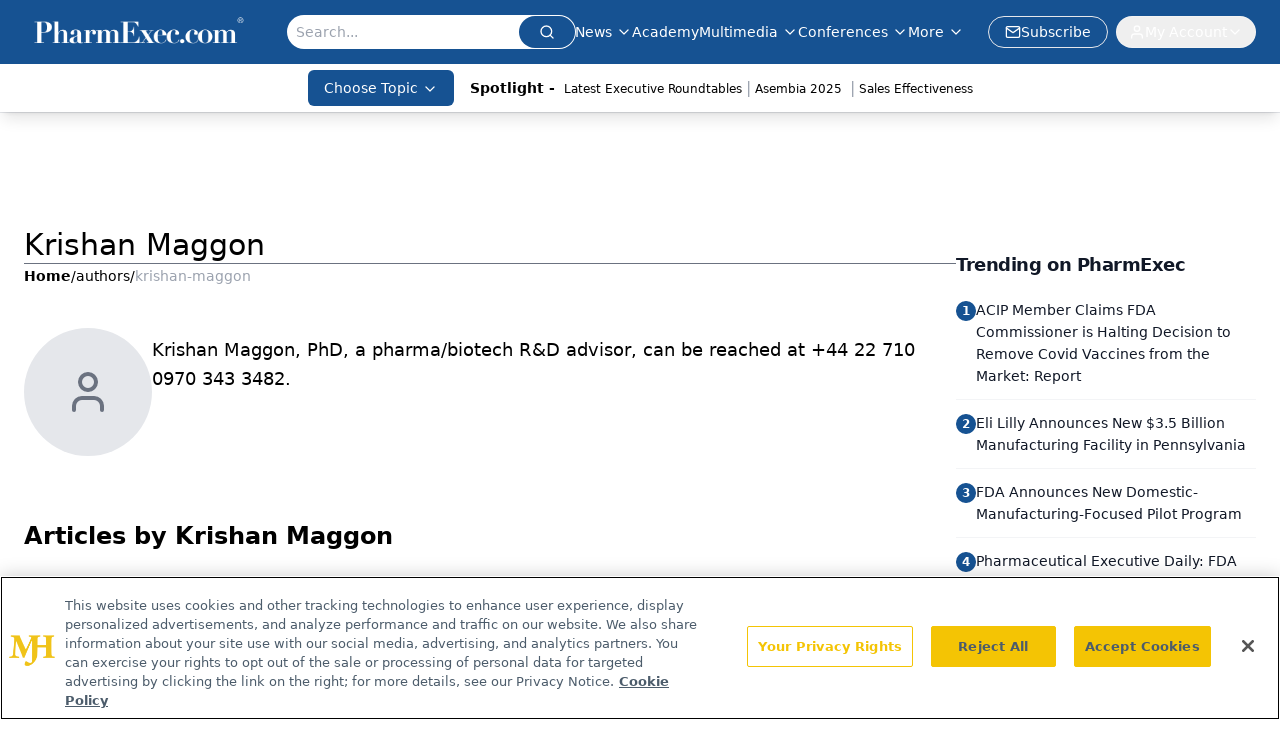

--- FILE ---
content_type: text/html; charset=utf-8
request_url: https://www.pharmexec.com/authors/krishan-maggon
body_size: 22541
content:
<!DOCTYPE html><html lang="en"> <head><link rel="prefetch" href="/logo.webp"><link rel="preconnect" href="https://www.googletagmanager.com"><link rel="preconnect" href="https://cdn.segment.com"><link rel="preconnect" href="https://www.lightboxcdn.com"><link rel="preconnect" href="https://cdn.cookielaw.org"><link rel="preconnect" href="https://pub.doubleverify.com"><link rel="preconnect" href="https://www.googletagservices.com"><link rel="dns-prefetch" href="https://cdn.jsdelivr.net"><link rel="preconnect" href="https://res.lassomarketing.io"><link rel="icon" href="/favicon.svg" type="image/svg+xml"><link rel="icon" href="/favicon.ico" sizes="any"><link rel="apple-touch-icon" href="/apple-touch-icon.png"><meta charset="UTF-8"><meta name="viewport" content="width=device-width, initial-scale=1.0"><title>Krishan Maggon | Authors | PharmExec </title><link rel="canonical" href="https://www.pharmexec.com/authors/krishan-maggon"><meta name="description" content="Krishan Maggon | Authors | Pharmaceutical Executive delivers strategic insights for pharma leaders, covering commercialization, market access, R&#38;D, and leadership to drive success."><meta name="robots" content="index, follow"><meta property="og:title" content="Krishan Maggon | Authors | PharmExec "><meta property="og:type" content="website"><meta property="og:image" content="https://www.pharmexec.com/logo.webp"><meta property="og:url" content="https://www.pharmexec.com/authors/krishan-maggon"><meta property="og:image:url" content="https://www.pharmexec.com/logo.webp"><meta property="og:image:width" content="1200"><meta property="og:image:height" content="630"><meta property="og:image:alt" content="Krishan Maggon | Authors | PharmExec "><meta property="article:published_time" content="2026-02-03T19:21:07.223Z"><meta property="article:modified_time" content="2026-02-03T19:21:07.223Z"><meta name="twitter:title" content="Krishan Maggon | Authors | PharmExec "><meta name="twitter:image" content="https://www.pharmexec.com/logo.webp"><meta name="twitter:image:alt" content="Krishan Maggon | Authors | PharmExec "><meta name="twitter:description" content="Krishan Maggon | Authors | Pharmaceutical Executive delivers strategic insights for pharma leaders, covering commercialization, market access, R&#38;D, and leadership to drive success."><link rel="icon" href="/favicon.ico"><meta name="twitter:image" content="https://www.pharmexec.com/logo.webp"><meta name="twitter:title" content="Krishan Maggon | Authors | PharmExec "><meta name="twitter:description" content="Krishan Maggon | Authors | Pharmaceutical Executive delivers strategic insights for pharma leaders, covering commercialization, market access, R&#38;D, and leadership to drive success."><script type="application/ld+json">{"@context":"https://schema.org","@type":"Organization","contactPoint":{"@type":"ContactPoint","availableLanguage":["English"]},"name":"Pharmaceutical Executive - Leadership, Strategy &amp; Market Access","alternateName":"PharmExec","description":"Pharmaceutical Executive delivers strategic insights for pharma leaders, covering commercialization, market access, R&amp;D, and leadership to drive success.","email":"pharmexec@mjhlifesciences.com","telephone":"609-716-7777","sameAs":["https://www.linkedin.com/company/pharmaceutical-executive/","https://www.instagram.com/pharmexecutive/","https://twitter.com/PharmExec","https://www.facebook.com/pharmaceuticalexecutive","https://www.threads.net/@pharmexecutive","https://bsky.app/profile/pharmexec.bsky.social"],"address":{"@type":"PostalAddress","streetAddress":"259 Prospect Plains Rd, Bldg H","addressLocality":"Monroe","addressRegion":"New Jersey","postalCode":"08831","addressCountry":"United States of America"},"foundingDate":"1998-07-01","founder":{"@type":"Person","name":"MJH Life Sciences"},"employees":[{"@type":"Person","name":"Mike Hollan"},{"@type":"Person","name":"Donald Tracy"},{"@type":"Person","name":"Davy James"}]}</script><script async src="https://cdn.jsdelivr.net/npm/@segment/analytics-consent-wrapper-onetrust@latest/dist/umd/analytics-onetrust.umd.js"></script>
 <script>
  window.dataLayer = window.dataLayer || [];
  function gtag(){dataLayer.push(arguments);}
  gtag('set' , 'developer_id.dYWJhMj', true);
  gtag('consent', 'default', {
      ad_storage: 'denied',
      analytics_storage: 'denied',
      functionality_storage: 'denied',
      personalization_storage: 'denied',
      security_storage: 'granted',
      ad_user_data: 'denied',
      ad_personalization: 'denied',
      region: [
        'AT',
        'BE',
        'BG',
        'HR',
        'CY',
        'CZ',
        'DK',
        'EE',
        'FI',
        'FR',
        'DE',
        'EL',
        'HU',
        'IE',
        'IT',
        'LV',
        'LT',
        'LU',
        'MT',
        'NL',
        'PL',
        'PT',
        'RO',
        'SK',
        'SI',
        'ES',
        'SE',
        'GB',
        'US-CA',
      ],
    });
    gtag('consent', 'default', {
      ad_storage: 'granted',
      analytics_storage: 'granted',
      functionality_storage: 'granted',
      personalization_storage: 'granted',
      security_storage: 'granted',
      ad_user_data: 'granted',
      ad_personalization: 'granted',
    });
    </script>
    <script src="https://cdn.cookielaw.org/scripttemplates/otSDKStub.js" type="text/javascript" charset="UTF-8" data-domain-script="0196a5ae-6418-7aea-9291-b0113c938f9d"></script>
    <script type="text/javascript">function OptanonWrapper() {}</script>
    <script async type="text/plain" class="optanon-category-C0001" src="https://www.lightboxcdn.com/static/lightbox_mjh.js"></script>
  <script async type="text/plain" class="optanon-category-C0004" src="https://res.lassomarketing.io/scripts/lasso-imp-id-min.js"></script> 
   <script async type="text/javascript">
      !function(){var analytics=window.analytics=window.analytics||[];if(!analytics.initialize)if(analytics.invoked)window.console&&console.error&&console.error("Segment snippet included twice.");else{analytics.invoked=!0;analytics.methods=["trackSubmit","trackClick","trackLink","trackForm","pageview","identify","reset","group","track","ready","alias","debug","page","once","off","on","addSourceMiddleware","addIntegrationMiddleware","setAnonymousId","addDestinationMiddleware"];analytics.factory=function(e){return function(){var t=Array.prototype.slice.call(arguments);t.unshift(e);analytics.push(t);return analytics}};for(var e=0;e<analytics.methods.length;e++){var key=analytics.methods[e];analytics[key]=analytics.factory(key)}analytics.load=function(key,e){var t=document.createElement("script");t.type="text/javascript";t.async=!0;t.src="https://cdn.segment.com/analytics.js/v1/" + key + "/analytics.min.js";var n=document.getElementsByTagName("script")[0];n.parentNode.insertBefore(t,n);analytics._loadOptions=e};analytics.SNIPPET_VERSION="4.13.1";
      //check lasso , if lassoImpID doesnt exist try again in 1.25 seconds
      function checkLasso() {
        if (typeof lassoImpID !== 'undefined') {
          window.LassoImpressionID = lassoImpID();
          withOneTrust(analytics).load('BBbKMoOjmhsxPnbd2nO6osz3zq67DzuN');
          analytics.page({
            'LassoImpressionID': window.LassoImpressionID
          });
        } else {
          setTimeout(checkLasso, 1000);
        }
      }
          checkLasso();
            }}();
    </script><script class="optanon-category-C0001" type="text/plain" async src="https://one.pharmexec.com/tagmanager/scripts/one.js"></script><script async type="text/javascript" src="https://one.pharmexec.com/tagmanager/scripts/one.js"></script><script type="text/javascript" src="https://www.googletagservices.com/tag/js/gpt.js"></script><script async src="https://pub.doubleverify.com/dvtag/20083417/DV1815449/pub.js"></script><script type="text/javascript">
            window.onDvtagReady = function (callback, timeout = 750) { 
            window.dvtag = window.dvtag || {} 
            dvtag.cmd = dvtag.cmd || [] 
            const opt = { callback, timeout, timestamp: new Date().getTime() } 
            dvtag.cmd.push(function () { dvtag.queueAdRequest(opt) }) 
            setTimeout(function () { 
            const cb = opt.callback 
            opt.callback = null 
            if (cb) cb() 
            }, timeout) 
            } 
     </script><script>(function(){const gtmID = "5Q7SFZ2J";

        (function (w, d, s, l, i) {
          w[l] = w[l] || [];
          w[l].push({ 'gtm.start': new Date().getTime(), event: 'gtm.js' });
          var f = d.getElementsByTagName(s)[0],
            j = d.createElement(s),
            dl = l != 'dataLayer' ? '&l=' + l : '';
          j.async = true;
          j.src = 'https://www.googletagmanager.com/gtm.js?id=' + i + dl;
          f.parentNode.insertBefore(j, f);
        })(window, document, 'script', 'dataLayer', 'GTM-' + gtmID);
      })();</script><!-- <ClientRouter  /> --><link rel="stylesheet" href="/_astro/_slug_.CIALFsPX.css">
<style>.embla{overflow:hidden;height:100%;width:100%}.embla__container{display:flex;flex-direction:column;height:90%;padding:0 0 2%}.vjs-text-track-cue{font-size:1.5rem!important}.embla__slide{flex:0 0 100%;min-width:0;height:100%;display:flex;align-items:center;justify-content:center;margin:0 0 calc(15% / 9);opacity:.3;transform:scale(.95);transition:opacity .3s ease,transform .3s ease}.embla__slide.is-snapped{opacity:1;transform:scale(1);z-index:2}.embla__slide.is-in-view:not(.is-snapped){opacity:.6;transform:scale(.97)}.embla__slide:not(.is-snapped) .shorts-video-container:after{content:"";position:absolute;inset:0;background:linear-gradient(to bottom,#0000001a,#0000004d,#0000001a);pointer-events:none;z-index:1}.embla.is-wheel-scrolling{cursor:grabbing}.embla.is-wheel-scrolling .embla__slide{pointer-events:none}.shorts-item{height:100%;position:relative;display:flex;flex-direction:column;align-items:center;justify-content:center;padding:0}.shorts-video-container{position:relative;width:100%;height:100%;max-height:min(90vh,calc(100vw * 16 / 9));margin:0 auto;border-radius:12px}@supports (aspect-ratio: 9 / 16){.shorts-video-container{aspect-ratio:9 / 16;width:auto;height:100%}}@supports not (aspect-ratio: 9 / 16){.shorts-video-container{width:56.25vh;height:100%}}.shorts-video-wrapper{position:relative;width:100%;height:100%}.bg-shorts-container .video-js{width:100%!important;height:100%!important;-o-object-fit:cover;object-fit:cover;position:absolute;top:0;left:0}.bg-shorts-container .video-js video{width:100%!important;height:100%!important;-o-object-fit:cover;object-fit:cover;position:absolute;top:0;left:0}.bg-shorts-container{width:100%;height:100%;position:relative}@media (max-width: 768px){.shorts-video-container{max-width:90vw}@supports (aspect-ratio: 9 / 16){.shorts-video-container{height:100%;max-height:75vh}}}.shorts-navigation-btn{transition:all .2s ease-in-out}.shorts-navigation-btn:hover{transform:scale(1.1);background-color:#ffffff4d}.shorts-navigation-btn:active{transform:scale(.95)}@keyframes pulse{0%,to{opacity:1}50%{opacity:.5}}.loading-pulse{animation:pulse 2s cubic-bezier(.4,0,.6,1) infinite}.shorts-overlay{background:linear-gradient(to top,rgba(0,0,0,.8) 0%,rgba(0,0,0,.4) 50%,transparent 100%)}.shorts-navigation,.shorts-navigation button{z-index:9999!important;pointer-events:auto}@media (max-width: 768px){.shorts-navigation{right:8px}.shorts-navigation button{width:32px;height:32px}}
</style>
<link rel="stylesheet" href="/_astro/_slug_.DquC58Zs.css"><script type="module" src="/_astro/page.V2R8AmkL.js"></script></head> <body> <style>astro-island,astro-slot,astro-static-slot{display:contents}</style><script>(()=>{var e=async t=>{await(await t())()};(self.Astro||(self.Astro={})).load=e;window.dispatchEvent(new Event("astro:load"));})();</script><script>(()=>{var A=Object.defineProperty;var g=(i,o,a)=>o in i?A(i,o,{enumerable:!0,configurable:!0,writable:!0,value:a}):i[o]=a;var d=(i,o,a)=>g(i,typeof o!="symbol"?o+"":o,a);{let i={0:t=>m(t),1:t=>a(t),2:t=>new RegExp(t),3:t=>new Date(t),4:t=>new Map(a(t)),5:t=>new Set(a(t)),6:t=>BigInt(t),7:t=>new URL(t),8:t=>new Uint8Array(t),9:t=>new Uint16Array(t),10:t=>new Uint32Array(t),11:t=>1/0*t},o=t=>{let[l,e]=t;return l in i?i[l](e):void 0},a=t=>t.map(o),m=t=>typeof t!="object"||t===null?t:Object.fromEntries(Object.entries(t).map(([l,e])=>[l,o(e)]));class y extends HTMLElement{constructor(){super(...arguments);d(this,"Component");d(this,"hydrator");d(this,"hydrate",async()=>{var b;if(!this.hydrator||!this.isConnected)return;let e=(b=this.parentElement)==null?void 0:b.closest("astro-island[ssr]");if(e){e.addEventListener("astro:hydrate",this.hydrate,{once:!0});return}let c=this.querySelectorAll("astro-slot"),n={},h=this.querySelectorAll("template[data-astro-template]");for(let r of h){let s=r.closest(this.tagName);s!=null&&s.isSameNode(this)&&(n[r.getAttribute("data-astro-template")||"default"]=r.innerHTML,r.remove())}for(let r of c){let s=r.closest(this.tagName);s!=null&&s.isSameNode(this)&&(n[r.getAttribute("name")||"default"]=r.innerHTML)}let p;try{p=this.hasAttribute("props")?m(JSON.parse(this.getAttribute("props"))):{}}catch(r){let s=this.getAttribute("component-url")||"<unknown>",v=this.getAttribute("component-export");throw v&&(s+=` (export ${v})`),console.error(`[hydrate] Error parsing props for component ${s}`,this.getAttribute("props"),r),r}let u;await this.hydrator(this)(this.Component,p,n,{client:this.getAttribute("client")}),this.removeAttribute("ssr"),this.dispatchEvent(new CustomEvent("astro:hydrate"))});d(this,"unmount",()=>{this.isConnected||this.dispatchEvent(new CustomEvent("astro:unmount"))})}disconnectedCallback(){document.removeEventListener("astro:after-swap",this.unmount),document.addEventListener("astro:after-swap",this.unmount,{once:!0})}connectedCallback(){if(!this.hasAttribute("await-children")||document.readyState==="interactive"||document.readyState==="complete")this.childrenConnectedCallback();else{let e=()=>{document.removeEventListener("DOMContentLoaded",e),c.disconnect(),this.childrenConnectedCallback()},c=new MutationObserver(()=>{var n;((n=this.lastChild)==null?void 0:n.nodeType)===Node.COMMENT_NODE&&this.lastChild.nodeValue==="astro:end"&&(this.lastChild.remove(),e())});c.observe(this,{childList:!0}),document.addEventListener("DOMContentLoaded",e)}}async childrenConnectedCallback(){let e=this.getAttribute("before-hydration-url");e&&await import(e),this.start()}async start(){let e=JSON.parse(this.getAttribute("opts")),c=this.getAttribute("client");if(Astro[c]===void 0){window.addEventListener(`astro:${c}`,()=>this.start(),{once:!0});return}try{await Astro[c](async()=>{let n=this.getAttribute("renderer-url"),[h,{default:p}]=await Promise.all([import(this.getAttribute("component-url")),n?import(n):()=>()=>{}]),u=this.getAttribute("component-export")||"default";if(!u.includes("."))this.Component=h[u];else{this.Component=h;for(let f of u.split("."))this.Component=this.Component[f]}return this.hydrator=p,this.hydrate},e,this)}catch(n){console.error(`[astro-island] Error hydrating ${this.getAttribute("component-url")}`,n)}}attributeChangedCallback(){this.hydrate()}}d(y,"observedAttributes",["props"]),customElements.get("astro-island")||customElements.define("astro-island",y)}})();</script><astro-island uid="JPKtp" prefix="r8" component-url="/_astro/atoms.DGcxEF6t.js" component-export="SanityClient" renderer-url="/_astro/client.4AZqD4Tw.js" props="{&quot;config&quot;:[0,{&quot;dataset&quot;:[0,&quot;pharmexec&quot;],&quot;projectId&quot;:[0,&quot;0vv8moc6&quot;],&quot;useCdn&quot;:[0,true],&quot;token&quot;:[0,&quot;skIjFEmlzBmyZpjK8Zc1FQwpwi0Bv3wVI0WhSPJfe5wEiXkmkb3Rq7h5T1WLyvXaJAhM7sOBa2vXBRGxShTPYsvCpTSYuIFBEZnhapLqKMkXyRyxCYjZQYbPv4Zbdn7UMjfKcTbCwat1s1GKaDhqbiwIffPYLGtrK4hT6V3Xq32NfzOzScjn&quot;]}]}" ssr client="load" opts="{&quot;name&quot;:&quot;SanityClient&quot;,&quot;value&quot;:true}"></astro-island> <astro-island uid="ZpWDql" prefix="r9" component-url="/_astro/react.hrQvyCJB.js" component-export="AuthInit" renderer-url="/_astro/client.4AZqD4Tw.js" props="{&quot;config&quot;:[0,{&quot;region&quot;:[0,&quot;us-east-1&quot;],&quot;userPoolId&quot;:[0,&quot;us-east-1_qvUR8zszr&quot;],&quot;userPoolClientId&quot;:[0,&quot;24ijacm6ndmn6rscthfbnb3g23&quot;],&quot;oauthDomain&quot;:[0,&quot;auth.mjhlifesciences.com&quot;],&quot;redirectSignIn&quot;:[1,[[0,&quot;https://www.pharmexec.com/auth/callback&quot;]]],&quot;redirectSignOut&quot;:[1,[[0,&quot;https://www.pharmexec.com&quot;]]]}]}" ssr client="load" opts="{&quot;name&quot;:&quot;AuthInit&quot;,&quot;value&quot;:true}"></astro-island> <!-- <VisualEditing enabled={visualEditingEnabled} zIndex={1000} /> --> <script>(()=>{var e=async t=>{await(await t())()};(self.Astro||(self.Astro={})).only=e;window.dispatchEvent(new Event("astro:only"));})();</script><astro-island uid="fynj" component-url="/_astro/index.qum6FzgI.js" component-export="default" renderer-url="/_astro/client.4AZqD4Tw.js" props="{&quot;settings&quot;:[0,{&quot;siteConfig&quot;:[0,{&quot;sanityClientConfig&quot;:[0,{&quot;dataset&quot;:[0,&quot;pharmexec&quot;],&quot;projectId&quot;:[0,&quot;0vv8moc6&quot;],&quot;useCdn&quot;:[0,true],&quot;token&quot;:[0,&quot;skIjFEmlzBmyZpjK8Zc1FQwpwi0Bv3wVI0WhSPJfe5wEiXkmkb3Rq7h5T1WLyvXaJAhM7sOBa2vXBRGxShTPYsvCpTSYuIFBEZnhapLqKMkXyRyxCYjZQYbPv4Zbdn7UMjfKcTbCwat1s1GKaDhqbiwIffPYLGtrK4hT6V3Xq32NfzOzScjn&quot;]}],&quot;gtmID&quot;:[0,&quot;5Q7SFZ2J&quot;],&quot;title&quot;:[0,&quot;PharmExec&quot;],&quot;liveDomain&quot;:[0,&quot;www.pharmexec.com&quot;],&quot;logo&quot;:[0,&quot;/logo.webp&quot;],&quot;white_logo&quot;:[0,&quot;/logo.webp&quot;],&quot;megaMenuTaxName&quot;:[0,&quot;topic&quot;],&quot;twitter&quot;:[0,&quot;&quot;],&quot;onejs&quot;:[0,&quot;https://one.pharmexec.com/tagmanager/scripts/one.js&quot;],&quot;sharingImageUrl&quot;:[0,&quot;https://www.pharmexec.com/logo.webp&quot;],&quot;oneTrustId&quot;:[0,&quot;0196a5ae-6418-7aea-9291-b0113c938f9d&quot;],&quot;subscribe&quot;:[0,{&quot;href&quot;:[0,&quot;/newsletter&quot;],&quot;text&quot;:[0,&quot;Lead with insight with the Pharmaceutical Executive newsletter, featuring strategic analysis, leadership trends, and market intelligence for biopharma decision-makers.&quot;]}],&quot;customSpecialtyText&quot;:[0,&quot;Choose Topic&quot;],&quot;subFooterLinks&quot;:[1,[[0,{&quot;url&quot;:[0,&quot;/&quot;],&quot;title&quot;:[0,&quot;Home&quot;]}],[0,{&quot;url&quot;:[0,&quot;/about&quot;],&quot;title&quot;:[0,&quot;About Us&quot;]}],[0,{&quot;url&quot;:[0,&quot;/news&quot;],&quot;title&quot;:[0,&quot;News&quot;]}],[0,{&quot;url&quot;:[0,&quot;/contact-us&quot;],&quot;title&quot;:[0,&quot;Contact Us&quot;]}]]]}],&quot;styleConfig&quot;:[0,{&quot;navigation&quot;:[0,5],&quot;footer&quot;:[0,1],&quot;featureDeck&quot;:[0,1],&quot;featureSlider&quot;:[0,1],&quot;logoSize&quot;:[0,&quot;large&quot;]}],&quot;adConfig&quot;:[0,{&quot;networkID&quot;:[0,&quot;4688&quot;],&quot;adUnit&quot;:[0,&quot;pharmexec&quot;]}],&quot;pageConfig&quot;:[0,{&quot;publicationName&quot;:[0,&quot;&quot;],&quot;publicationUrl&quot;:[0,&quot;journals&quot;],&quot;authorUrl&quot;:[0,&quot;authors&quot;],&quot;clinicalTopicSelectTitle&quot;:[0,&quot;Subtopics&quot;]}],&quot;sanityConfig&quot;:[0,{&quot;taxonomy&quot;:[0,{&quot;news&quot;:[0,&quot;d6805e3a-def0-4989-8b5f-04685ff608bd&quot;],&quot;conference&quot;:[0,&quot;211271ef-e280-4d26-8bb3-b35288f3fa2b&quot;],&quot;clinical&quot;:[0,&quot;pharmexec_taxonomy_38472_topic&quot;]}],&quot;docGroup&quot;:[0,{&quot;conference&quot;:[0,&quot;cbf6f0a2-a26d-4f87-b24d-c26f01fb3994&quot;]}],&quot;contentCategory&quot;:[0,{&quot;articles&quot;:[0,&quot;8bdaa7fc-960a-4b57-b076-75fdce3741bb&quot;],&quot;videos&quot;:[0,&quot;42000fd0-0d05-4832-9f2c-62c21079b76c&quot;],&quot;events&quot;:[0,&quot;6dfd5de9-dcac-493d-8692-521d6baf43a7&quot;],&quot;podcasts&quot;:[0,&quot;93d57b69-2d72-45fe-8b8a-d18e7e7e5f20&quot;],&quot;webcasts&quot;:[0,&quot;0d66f09e-a85c-4065-b994-384f80d0eae1&quot;],&quot;hero&quot;:[0,&quot;2504da4c-b21a-465e-88ba-3841a00c0395&quot;],&quot;slideshows&quot;:[0,&quot;61085300-0cae-4cd1-b0e8-26323ac5c2e6&quot;],&quot;poll&quot;:[0,&quot;9e4880fc-85b8-4ffb-a066-79af8dfaa4e1&quot;]}]}],&quot;customPageTypes&quot;:[1,[]],&quot;gateEnabled&quot;:[0,&quot;modal&quot;],&quot;sMaxAge&quot;:[0,300],&quot;staleWhileRevalidate&quot;:[0,329],&quot;useNewWelcomeAd&quot;:[0,true],&quot;welcomeAds&quot;:[0,{&quot;slotId&quot;:[0,&quot;welcome-ad&quot;],&quot;adUnit&quot;:[0,&quot;pharmexec&quot;],&quot;networkID&quot;:[0,&quot;4688&quot;],&quot;position&quot;:[0,&quot;welcome&quot;],&quot;className&quot;:[0,&quot;AD2x2&quot;],&quot;sizes&quot;:[1,[[1,[[0,1920],[0,1080]]],[1,[[0,1080],[0,1920]]]]]}],&quot;allowedDomains&quot;:[1,[[0,&quot;ce.dvm360.com&quot;],[0,&quot;www.pharmacytimes.org&quot;],[0,&quot;www.gotoper.com&quot;]]]}],&quot;targeting&quot;:[0,{&quot;content_placement&quot;:[1,[[0,&quot;&quot;]]],&quot;document_url&quot;:[1,[[0,&quot;authors/krishan-maggon&quot;]]],&quot;hostname&quot;:[0,&quot;www.pharmexec.com&quot;],&quot;adLayer&quot;:[0,{&quot;adSlotSelection&quot;:[1,[]]}]}],&quot;gateData&quot;:[0,{}]}" ssr client="only" opts="{&quot;name&quot;:&quot;ADWelcome&quot;,&quot;value&quot;:true}"></astro-island> <astro-island uid="Z1HQUcs" prefix="r23" component-url="/_astro/ADFloatingFooter.BD49CBHT.js" component-export="default" renderer-url="/_astro/client.4AZqD4Tw.js" props="{&quot;networkID&quot;:[0,&quot;4688&quot;],&quot;adUnit&quot;:[0,&quot;pharmexec&quot;],&quot;targeting&quot;:[0,{&quot;content_placement&quot;:[1,[[0,&quot;&quot;]]],&quot;document_url&quot;:[1,[[0,&quot;authors/krishan-maggon&quot;]]],&quot;hostname&quot;:[0,&quot;www.pharmexec.com&quot;],&quot;adLayer&quot;:[0,{&quot;adSlotSelection&quot;:[1,[]]}]}]}" ssr client="load" opts="{&quot;name&quot;:&quot;ADFloatingFooter&quot;,&quot;value&quot;:true}"></astro-island>       <astro-island uid="1V7IMw" prefix="r24" component-url="/_astro/ui.Cf5LNAPr.js" component-export="N5" renderer-url="/_astro/client.4AZqD4Tw.js" props="{&quot;data&quot;:[0,{&quot;logoImage&quot;:[0,&quot;/logo.webp&quot;],&quot;mainLinks&quot;:[1,[[0,{&quot;_createdAt&quot;:[0,&quot;2020-06-12T13:13:14Z&quot;],&quot;_id&quot;:[0,&quot;20fc33e2-951e-493e-8844-1c4a6587f38c&quot;],&quot;_rev&quot;:[0,&quot;Fg8cz1mVrx0yEAOqwTMQVF&quot;],&quot;_type&quot;:[0,&quot;mainNavigation&quot;],&quot;_updatedAt&quot;:[0,&quot;2020-06-15T12:07:59Z&quot;],&quot;is_active&quot;:[0,true],&quot;name&quot;:[0,&quot;News&quot;],&quot;navParent&quot;:[0,null],&quot;sortOrder&quot;:[0,1],&quot;subQuery&quot;:[1,[[0,{&quot;_createdAt&quot;:[0,&quot;2024-02-28T21:03:07Z&quot;],&quot;_id&quot;:[0,&quot;dda853cb-da62-4364-8031-875c1f93b28d&quot;],&quot;_rev&quot;:[0,&quot;dLrtj9mDkDrUtjcTEpb3M4&quot;],&quot;_type&quot;:[0,&quot;mainNavigation&quot;],&quot;_updatedAt&quot;:[0,&quot;2024-02-28T21:03:38Z&quot;],&quot;children&quot;:[1,[]],&quot;is_active&quot;:[0,true],&quot;name&quot;:[0,&quot;News&quot;],&quot;navParent&quot;:[0,{&quot;_ref&quot;:[0,&quot;20fc33e2-951e-493e-8844-1c4a6587f38c&quot;],&quot;_type&quot;:[0,&quot;reference&quot;]}],&quot;sortOrder&quot;:[0,1],&quot;url&quot;:[0,&quot;/news&quot;]}]]],&quot;url&quot;:[0,&quot;/news&quot;]}],[0,{&quot;_createdAt&quot;:[0,&quot;2025-04-11T14:53:56Z&quot;],&quot;_id&quot;:[0,&quot;cdf16ace-4c8a-47bc-baa9-30166ab1a743&quot;],&quot;_rev&quot;:[0,&quot;rG2v652lf3fXH2CAdetslb&quot;],&quot;_type&quot;:[0,&quot;mainNavigation&quot;],&quot;_updatedAt&quot;:[0,&quot;2025-04-11T14:54:07Z&quot;],&quot;is_active&quot;:[0,true],&quot;name&quot;:[0,&quot;Academy&quot;],&quot;navParent&quot;:[0,null],&quot;needSegmentSupport&quot;:[0,false],&quot;sortOrder&quot;:[0,2],&quot;subQuery&quot;:[1,[]],&quot;url&quot;:[0,&quot;https://www.pharmexec.com/academy?page=1&quot;]}],[0,{&quot;_createdAt&quot;:[0,&quot;2020-06-12T13:15:01Z&quot;],&quot;_id&quot;:[0,&quot;024173be-095f-41b8-903a-9757fb25a0a7&quot;],&quot;_rev&quot;:[0,&quot;smfZKzW5IwRITshgVfpvPf&quot;],&quot;_type&quot;:[0,&quot;mainNavigation&quot;],&quot;_updatedAt&quot;:[0,&quot;2025-04-11T14:53:05Z&quot;],&quot;is_active&quot;:[0,true],&quot;name&quot;:[0,&quot;Multimedia&quot;],&quot;navParent&quot;:[0,null],&quot;sortOrder&quot;:[0,3],&quot;subQuery&quot;:[1,[[0,{&quot;_createdAt&quot;:[0,&quot;2020-06-12T13:16:40Z&quot;],&quot;_id&quot;:[0,&quot;564fcd71-e6ab-42ef-864b-d1b9a62314ba&quot;],&quot;_rev&quot;:[0,&quot;pJ6d4r4XZ5Pwn4jgZs41V9&quot;],&quot;_type&quot;:[0,&quot;mainNavigation&quot;],&quot;_updatedAt&quot;:[0,&quot;2023-07-25T12:38:57Z&quot;],&quot;children&quot;:[1,[]],&quot;is_active&quot;:[0,true],&quot;name&quot;:[0,&quot;Editorial Podcasts&quot;],&quot;navParent&quot;:[0,{&quot;_ref&quot;:[0,&quot;024173be-095f-41b8-903a-9757fb25a0a7&quot;],&quot;_type&quot;:[0,&quot;reference&quot;]}],&quot;url&quot;:[0,&quot;/editorial-podcasts&quot;]}],[0,{&quot;_createdAt&quot;:[0,&quot;2020-06-12T13:15:18Z&quot;],&quot;_id&quot;:[0,&quot;72f85102-fba9-44ee-939f-0295742fd7b2&quot;],&quot;_rev&quot;:[0,&quot;kgvZaOQUN7I3uLSwsASWSj&quot;],&quot;_type&quot;:[0,&quot;mainNavigation&quot;],&quot;_updatedAt&quot;:[0,&quot;2023-09-11T14:57:32Z&quot;],&quot;children&quot;:[1,[]],&quot;is_active&quot;:[0,true],&quot;name&quot;:[0,&quot;Editorial Videos&quot;],&quot;navParent&quot;:[0,{&quot;_ref&quot;:[0,&quot;024173be-095f-41b8-903a-9757fb25a0a7&quot;],&quot;_type&quot;:[0,&quot;reference&quot;]}],&quot;url&quot;:[0,&quot;/editorial-videos&quot;]}],[0,{&quot;_createdAt&quot;:[0,&quot;2025-06-12T20:14:21Z&quot;],&quot;_id&quot;:[0,&quot;abd35705-debd-4ad9-a82d-30906ffd7180&quot;],&quot;_rev&quot;:[0,&quot;a48tEm5DsNFDhvi7tFwXzu&quot;],&quot;_type&quot;:[0,&quot;mainNavigation&quot;],&quot;_updatedAt&quot;:[0,&quot;2025-06-12T20:26:35Z&quot;],&quot;children&quot;:[1,[]],&quot;is_active&quot;:[0,true],&quot;name&quot;:[0,&quot;Peer Exchange&quot;],&quot;navParent&quot;:[0,{&quot;_ref&quot;:[0,&quot;024173be-095f-41b8-903a-9757fb25a0a7&quot;],&quot;_type&quot;:[0,&quot;reference&quot;]}],&quot;url&quot;:[0,&quot;/peer-exchange&quot;]}],[0,{&quot;_createdAt&quot;:[0,&quot;2024-07-29T19:28:08Z&quot;],&quot;_id&quot;:[0,&quot;cea5465b-d1e9-4908-8afc-f5f33003e393&quot;],&quot;_rev&quot;:[0,&quot;FD44LAn4VSXhGlmgNwTW5E&quot;],&quot;_type&quot;:[0,&quot;mainNavigation&quot;],&quot;_updatedAt&quot;:[0,&quot;2024-07-29T19:28:20Z&quot;],&quot;children&quot;:[1,[]],&quot;is_active&quot;:[0,true],&quot;name&quot;:[0,&quot;Profiles in Medicine&quot;],&quot;navParent&quot;:[0,{&quot;_ref&quot;:[0,&quot;024173be-095f-41b8-903a-9757fb25a0a7&quot;],&quot;_type&quot;:[0,&quot;reference&quot;]}],&quot;url&quot;:[0,&quot;/profiles-in-medicine&quot;]}]]]}],[0,{&quot;_createdAt&quot;:[0,&quot;2023-04-19T19:36:43Z&quot;],&quot;_id&quot;:[0,&quot;b462a562-57f5-48d0-acf8-353a09249eb1&quot;],&quot;_rev&quot;:[0,&quot;rG2v652lf3fXH2CAdeto2R&quot;],&quot;_type&quot;:[0,&quot;mainNavigation&quot;],&quot;_updatedAt&quot;:[0,&quot;2025-04-11T14:53:10Z&quot;],&quot;is_active&quot;:[0,true],&quot;name&quot;:[0,&quot;Conferences&quot;],&quot;navParent&quot;:[0,null],&quot;sortOrder&quot;:[0,4],&quot;subQuery&quot;:[1,[[0,{&quot;_createdAt&quot;:[0,&quot;2023-04-19T19:38:16Z&quot;],&quot;_id&quot;:[0,&quot;976bd22e-2a2b-4e21-a0fb-deaed3177858&quot;],&quot;_rev&quot;:[0,&quot;H05sVSbRSQMYmFvpOfhCVi&quot;],&quot;_type&quot;:[0,&quot;mainNavigation&quot;],&quot;_updatedAt&quot;:[0,&quot;2023-04-19T19:38:16Z&quot;],&quot;children&quot;:[1,[]],&quot;is_active&quot;:[0,true],&quot;name&quot;:[0,&quot;Conference Coverage&quot;],&quot;navParent&quot;:[0,{&quot;_ref&quot;:[0,&quot;b462a562-57f5-48d0-acf8-353a09249eb1&quot;],&quot;_type&quot;:[0,&quot;reference&quot;]}],&quot;url&quot;:[0,&quot;/latest-conference&quot;]}],[0,{&quot;_createdAt&quot;:[0,&quot;2023-04-19T19:37:25Z&quot;],&quot;_id&quot;:[0,&quot;4a49be0f-d849-4e00-9c9a-103885426061&quot;],&quot;_rev&quot;:[0,&quot;H05sVSbRSQMYmFvpOfh3J4&quot;],&quot;_type&quot;:[0,&quot;mainNavigation&quot;],&quot;_updatedAt&quot;:[0,&quot;2023-04-19T19:37:25Z&quot;],&quot;children&quot;:[1,[]],&quot;is_active&quot;:[0,true],&quot;name&quot;:[0,&quot;Conference Listing&quot;],&quot;navParent&quot;:[0,{&quot;_ref&quot;:[0,&quot;b462a562-57f5-48d0-acf8-353a09249eb1&quot;],&quot;_type&quot;:[0,&quot;reference&quot;]}],&quot;url&quot;:[0,&quot;/conferences&quot;]}]]],&quot;url&quot;:[0,&quot;/conferences&quot;]}],[0,{&quot;_createdAt&quot;:[0,&quot;2020-06-12T13:18:19Z&quot;],&quot;_id&quot;:[0,&quot;80b9f51d-52b2-4c9a-8ca1-4fbd4402a2d0&quot;],&quot;_rev&quot;:[0,&quot;2A86Ix3HFRuGfLO3SvYkea&quot;],&quot;_type&quot;:[0,&quot;mainNavigation&quot;],&quot;_updatedAt&quot;:[0,&quot;2025-04-11T14:53:17Z&quot;],&quot;is_active&quot;:[0,true],&quot;name&quot;:[0,&quot;Publications&quot;],&quot;navParent&quot;:[0,null],&quot;sortOrder&quot;:[0,5],&quot;subQuery&quot;:[1,[[0,{&quot;_createdAt&quot;:[0,&quot;2020-06-19T09:14:20Z&quot;],&quot;_id&quot;:[0,&quot;1120090f-3eaf-4f76-9329-191273411a40&quot;],&quot;_rev&quot;:[0,&quot;tEopoJ5s47yhUjQL3Cpwfn&quot;],&quot;_type&quot;:[0,&quot;mainNavigation&quot;],&quot;_updatedAt&quot;:[0,&quot;2020-07-29T04:14:05Z&quot;],&quot;children&quot;:[1,[]],&quot;is_active&quot;:[0,true],&quot;name&quot;:[0,&quot;Pharmaceutical Executive&quot;],&quot;navParent&quot;:[0,{&quot;_ref&quot;:[0,&quot;80b9f51d-52b2-4c9a-8ca1-4fbd4402a2d0&quot;],&quot;_type&quot;:[0,&quot;reference&quot;]}],&quot;url&quot;:[0,&quot;/journals/pharmaceutical-executive&quot;]}]]]}],[0,{&quot;_createdAt&quot;:[0,&quot;2020-07-16T02:06:27Z&quot;],&quot;_id&quot;:[0,&quot;47e9e0fa-b7ca-47de-bb5e-b4f3d1e6a69f&quot;],&quot;_rev&quot;:[0,&quot;2A86Ix3HFRuGfLO3SvYlQ0&quot;],&quot;_type&quot;:[0,&quot;mainNavigation&quot;],&quot;_updatedAt&quot;:[0,&quot;2025-04-11T14:53:26Z&quot;],&quot;is_active&quot;:[0,true],&quot;name&quot;:[0,&quot;Partner Perspectives&quot;],&quot;navParent&quot;:[0,null],&quot;sortOrder&quot;:[0,6],&quot;subQuery&quot;:[1,[]],&quot;url&quot;:[0,&quot;/brand-insights&quot;]}],[0,{&quot;_createdAt&quot;:[0,&quot;2020-06-12T13:14:25Z&quot;],&quot;_id&quot;:[0,&quot;823c8afe-e692-4ccd-8ef2-1aecdea7ee10&quot;],&quot;_rev&quot;:[0,&quot;smfZKzW5IwRITshgVfpxDD&quot;],&quot;_type&quot;:[0,&quot;mainNavigation&quot;],&quot;_updatedAt&quot;:[0,&quot;2025-04-11T14:53:34Z&quot;],&quot;is_active&quot;:[0,true],&quot;name&quot;:[0,&quot;Resources&quot;],&quot;navParent&quot;:[0,null],&quot;sortOrder&quot;:[0,6],&quot;subQuery&quot;:[1,[[0,{&quot;_createdAt&quot;:[0,&quot;2025-01-16T21:20:29Z&quot;],&quot;_id&quot;:[0,&quot;3464ce5a-a705-4037-a6f5-3851a7f03137&quot;],&quot;_rev&quot;:[0,&quot;eW4V35CliPqhGTiVkATwKN&quot;],&quot;_type&quot;:[0,&quot;mainNavigation&quot;],&quot;_updatedAt&quot;:[0,&quot;2025-01-16T21:20:43Z&quot;],&quot;children&quot;:[1,[]],&quot;is_active&quot;:[0,true],&quot;name&quot;:[0,&quot;Content Engagement Hubs&quot;],&quot;navParent&quot;:[0,{&quot;_ref&quot;:[0,&quot;823c8afe-e692-4ccd-8ef2-1aecdea7ee10&quot;],&quot;_type&quot;:[0,&quot;reference&quot;]}],&quot;url&quot;:[0,&quot;/content-engagement-hubs&quot;]}],[0,{&quot;_createdAt&quot;:[0,&quot;2020-06-12T13:18:49Z&quot;],&quot;_id&quot;:[0,&quot;1b1f0fa8-8ec9-455a-a048-fbb36f16bd2d&quot;],&quot;_rev&quot;:[0,&quot;kNskDbi57cEoDr82iZkXPx&quot;],&quot;_type&quot;:[0,&quot;mainNavigation&quot;],&quot;_updatedAt&quot;:[0,&quot;2021-01-20T13:40:47Z&quot;],&quot;children&quot;:[1,[]],&quot;is_active&quot;:[0,true],&quot;name&quot;:[0,&quot;E-Books&quot;],&quot;navParent&quot;:[0,{&quot;_ref&quot;:[0,&quot;823c8afe-e692-4ccd-8ef2-1aecdea7ee10&quot;],&quot;_type&quot;:[0,&quot;reference&quot;]}],&quot;url&quot;:[0,&quot;/journals/pharm-exec-e-books&quot;]}],[0,{&quot;_createdAt&quot;:[0,&quot;2020-07-16T03:06:28Z&quot;],&quot;_id&quot;:[0,&quot;9850e0f0-e7f6-4ef0-a15b-d7206e86b07c&quot;],&quot;_rev&quot;:[0,&quot;tEopoJ5s47yhUjQL3Cpwfn&quot;],&quot;_type&quot;:[0,&quot;mainNavigation&quot;],&quot;_updatedAt&quot;:[0,&quot;2020-07-29T04:14:05Z&quot;],&quot;children&quot;:[1,[]],&quot;is_active&quot;:[0,true],&quot;name&quot;:[0,&quot;Events&quot;],&quot;navParent&quot;:[0,{&quot;_ref&quot;:[0,&quot;823c8afe-e692-4ccd-8ef2-1aecdea7ee10&quot;],&quot;_type&quot;:[0,&quot;reference&quot;]}],&quot;url&quot;:[0,&quot;/events&quot;]}],[0,{&quot;_createdAt&quot;:[0,&quot;2020-06-12T13:14:40Z&quot;],&quot;_id&quot;:[0,&quot;b21db528-b1af-4b6f-9ef2-8a0d23c2562d&quot;],&quot;_rev&quot;:[0,&quot;XP3GMLlwi8rNLuHCkqWtx4&quot;],&quot;_type&quot;:[0,&quot;mainNavigation&quot;],&quot;_updatedAt&quot;:[0,&quot;2021-01-20T03:24:54Z&quot;],&quot;children&quot;:[1,[]],&quot;is_active&quot;:[0,true],&quot;name&quot;:[0,&quot;Sponsored Podcasts&quot;],&quot;navParent&quot;:[0,{&quot;_ref&quot;:[0,&quot;823c8afe-e692-4ccd-8ef2-1aecdea7ee10&quot;],&quot;_type&quot;:[0,&quot;reference&quot;]}],&quot;url&quot;:[0,&quot;/sponsored-podcasts&quot;]}],[0,{&quot;_createdAt&quot;:[0,&quot;2020-07-10T09:55:32Z&quot;],&quot;_id&quot;:[0,&quot;1dd52223-3f60-4541-b581-a0cab20b038c&quot;],&quot;_rev&quot;:[0,&quot;XP3GMLlwi8rNLuHCkqX9Es&quot;],&quot;_type&quot;:[0,&quot;mainNavigation&quot;],&quot;_updatedAt&quot;:[0,&quot;2021-01-20T03:25:55Z&quot;],&quot;children&quot;:[1,[]],&quot;is_active&quot;:[0,true],&quot;name&quot;:[0,&quot;Sponsored Videos&quot;],&quot;navParent&quot;:[0,{&quot;_ref&quot;:[0,&quot;823c8afe-e692-4ccd-8ef2-1aecdea7ee10&quot;],&quot;_type&quot;:[0,&quot;reference&quot;]}],&quot;url&quot;:[0,&quot;/sponsored-videos&quot;]}],[0,{&quot;_createdAt&quot;:[0,&quot;2020-06-12T13:17:48Z&quot;],&quot;_id&quot;:[0,&quot;a61125e1-278a-4eaa-b84d-7886cdf564a0&quot;],&quot;_rev&quot;:[0,&quot;tEopoJ5s47yhUjQL3Cpwfn&quot;],&quot;_type&quot;:[0,&quot;mainNavigation&quot;],&quot;_updatedAt&quot;:[0,&quot;2020-07-29T04:14:05Z&quot;],&quot;children&quot;:[1,[]],&quot;is_active&quot;:[0,true],&quot;name&quot;:[0,&quot;Webcasts&quot;],&quot;navParent&quot;:[0,{&quot;_ref&quot;:[0,&quot;823c8afe-e692-4ccd-8ef2-1aecdea7ee10&quot;],&quot;_type&quot;:[0,&quot;reference&quot;]}],&quot;url&quot;:[0,&quot;/webcasts&quot;]}],[0,{&quot;_createdAt&quot;:[0,&quot;2020-06-12T13:15:39Z&quot;],&quot;_id&quot;:[0,&quot;c6608981-4892-4133-8ebc-3f8fae5c80c1&quot;],&quot;_rev&quot;:[0,&quot;tEopoJ5s47yhUjQL3Cpwfn&quot;],&quot;_type&quot;:[0,&quot;mainNavigation&quot;],&quot;_updatedAt&quot;:[0,&quot;2020-07-29T04:14:05Z&quot;],&quot;children&quot;:[1,[]],&quot;is_active&quot;:[0,true],&quot;name&quot;:[0,&quot;Whitepapers&quot;],&quot;navParent&quot;:[0,{&quot;_ref&quot;:[0,&quot;823c8afe-e692-4ccd-8ef2-1aecdea7ee10&quot;],&quot;_type&quot;:[0,&quot;reference&quot;]}],&quot;url&quot;:[0,&quot;/whitepapers&quot;]}]]]}],[0,{&quot;_createdAt&quot;:[0,&quot;2020-06-19T21:02:31Z&quot;],&quot;_id&quot;:[0,&quot;38075012-5b8f-4ad6-8ab3-11b2dec648a1&quot;],&quot;_rev&quot;:[0,&quot;smfZKzW5IwRITshgVfpxah&quot;],&quot;_type&quot;:[0,&quot;mainNavigation&quot;],&quot;_updatedAt&quot;:[0,&quot;2025-04-11T14:53:46Z&quot;],&quot;is_active&quot;:[0,true],&quot;name&quot;:[0,&quot;Subscribe&quot;],&quot;navParent&quot;:[0,null],&quot;needSegmentSupport&quot;:[0,false],&quot;sortOrder&quot;:[0,7],&quot;subQuery&quot;:[1,[]],&quot;url&quot;:[0,&quot;https://one.pharmexec.com/subscribe/&quot;]}]]],&quot;secondaryLinks&quot;:[1,[[0,{&quot;_id&quot;:[0,&quot;5abe19ab-1413-406c-a54b-b976edea228a&quot;],&quot;children&quot;:[1,[[0,{&quot;_id&quot;:[0,&quot;a535e4c0-630a-475b-ad1e-53a1de23db30&quot;],&quot;identifier&quot;:[0,&quot;topic/press-releases&quot;],&quot;name&quot;:[0,&quot;Press Releases&quot;],&quot;sortOrder&quot;:[0,null]}],[0,{&quot;_id&quot;:[0,&quot;pharmexec_taxonomy_33203_executiveroundtable&quot;],&quot;identifier&quot;:[0,&quot;topic/executive-roundtable&quot;],&quot;name&quot;:[0,&quot;Executive Roundtable&quot;],&quot;sortOrder&quot;:[0,null]}],[0,{&quot;_id&quot;:[0,&quot;pharmexec_taxonomy_38189_executiveprofiles&quot;],&quot;identifier&quot;:[0,&quot;topic/executive-profiles&quot;],&quot;name&quot;:[0,&quot;Executive Profiles&quot;],&quot;sortOrder&quot;:[0,null]}],[0,{&quot;_id&quot;:[0,&quot;pharmexec_taxonomy_38193_hrmanagement&quot;],&quot;identifier&quot;:[0,&quot;topic/leadership&quot;],&quot;name&quot;:[0,&quot;Leadership&quot;],&quot;sortOrder&quot;:[0,null]}]]],&quot;identifier&quot;:[0,&quot;topic/corporate-communications&quot;],&quot;name&quot;:[0,&quot;Corporate Communications&quot;],&quot;parentIdentifier&quot;:[0,&quot;topic&quot;],&quot;sortOrder&quot;:[0,null]}],[0,{&quot;_id&quot;:[0,&quot;81234d19-73fa-40ee-b3ed-8aa9739ea803&quot;],&quot;children&quot;:[1,[[0,{&quot;_id&quot;:[0,&quot;28bb5829-d806-4088-9ebf-9e850c0edb50&quot;],&quot;identifier&quot;:[0,&quot;topic/patient-education&quot;],&quot;name&quot;:[0,&quot;Patient Education&quot;],&quot;sortOrder&quot;:[0,null]}],[0,{&quot;_id&quot;:[0,&quot;28d857d3-d4ca-4ced-9e84-7db7a2ec8d50&quot;],&quot;identifier&quot;:[0,&quot;topic/healthcare-access&quot;],&quot;name&quot;:[0,&quot;Healthcare Access&quot;],&quot;sortOrder&quot;:[0,null]}],[0,{&quot;_id&quot;:[0,&quot;37420909-689e-4300-b8ad-dcae8bdb526d&quot;],&quot;identifier&quot;:[0,&quot;topic/telehealth&quot;],&quot;name&quot;:[0,&quot;Telehealth&quot;],&quot;sortOrder&quot;:[0,null]}]]],&quot;identifier&quot;:[0,&quot;topic/dtc&quot;],&quot;name&quot;:[0,&quot;Direct-to-Consumer&quot;],&quot;parentIdentifier&quot;:[0,&quot;topic&quot;],&quot;sortOrder&quot;:[0,null]}],[0,{&quot;_id&quot;:[0,&quot;753afd75-9eb7-4eb5-8e74-4536cd0ad2dd&quot;],&quot;children&quot;:[1,[[0,{&quot;_id&quot;:[0,&quot;82bcf9ee-f36c-4fa9-ac79-8390c349d343&quot;],&quot;identifier&quot;:[0,&quot;topic/partnerships&quot;],&quot;name&quot;:[0,&quot;Partnerships&quot;],&quot;sortOrder&quot;:[0,null]}],[0,{&quot;_id&quot;:[0,&quot;decdfb1a-e800-4142-b1f5-c62d3258332c&quot;],&quot;identifier&quot;:[0,&quot;topic/funding&quot;],&quot;name&quot;:[0,&quot;Funding&quot;],&quot;sortOrder&quot;:[0,null]}]]],&quot;identifier&quot;:[0,&quot;topic/emerging-biopharma&quot;],&quot;name&quot;:[0,&quot;Emerging Biopharma&quot;],&quot;parentIdentifier&quot;:[0,&quot;topic&quot;],&quot;sortOrder&quot;:[0,null]}],[0,{&quot;_id&quot;:[0,&quot;d2037d4c-07ba-46e8-a831-78200f2d7675&quot;],&quot;children&quot;:[1,[[0,{&quot;_id&quot;:[0,&quot;dc926646-a2c8-4e38-8674-54df93dcf166&quot;],&quot;identifier&quot;:[0,&quot;topic/finance&quot;],&quot;name&quot;:[0,&quot;Finance&quot;],&quot;sortOrder&quot;:[0,null]}],[0,{&quot;_id&quot;:[0,&quot;pharmexec_taxonomy_38331_industrytrends&quot;],&quot;identifier&quot;:[0,&quot;topic/industry-trends&quot;],&quot;name&quot;:[0,&quot;Industry Trends&quot;],&quot;sortOrder&quot;:[0,null]}]]],&quot;identifier&quot;:[0,&quot;topic/ir-licensing-partnerships&quot;],&quot;name&quot;:[0,&quot;IR Licensing and Partnerships&quot;],&quot;parentIdentifier&quot;:[0,&quot;topic&quot;],&quot;sortOrder&quot;:[0,null]}],[0,{&quot;_id&quot;:[0,&quot;pharmexec_taxonomy_38198_marketaccess&quot;],&quot;children&quot;:[1,[[0,{&quot;_id&quot;:[0,&quot;792a1a4f-2779-404f-894d-a3999fa111e7&quot;],&quot;identifier&quot;:[0,&quot;topic/patient-access&quot;],&quot;name&quot;:[0,&quot;Patient Access&quot;],&quot;sortOrder&quot;:[0,null]}],[0,{&quot;_id&quot;:[0,&quot;pharmexec_taxonomy_2598_pricing&quot;],&quot;identifier&quot;:[0,&quot;topic/pricing&quot;],&quot;name&quot;:[0,&quot;Pricing&quot;],&quot;sortOrder&quot;:[0,null]}],[0,{&quot;_id&quot;:[0,&quot;pharmexec_taxonomy_2745_strategy&quot;],&quot;identifier&quot;:[0,&quot;topic/strategy&quot;],&quot;name&quot;:[0,&quot;Strategy&quot;],&quot;sortOrder&quot;:[0,null]}]]],&quot;identifier&quot;:[0,&quot;topic/market-access&quot;],&quot;name&quot;:[0,&quot;Market Access&quot;],&quot;parentIdentifier&quot;:[0,&quot;topic&quot;],&quot;sortOrder&quot;:[0,null]}],[0,{&quot;_id&quot;:[0,&quot;1ea522ba-04a7-4d94-aa8e-c97987088f6e&quot;],&quot;children&quot;:[1,[[0,{&quot;_id&quot;:[0,&quot;06d45e4b-7ffb-467c-8577-c0ba0e6f3a2c&quot;],&quot;identifier&quot;:[0,&quot;topic/patient-advocacy&quot;],&quot;name&quot;:[0,&quot;Patient Advocacy&quot;],&quot;sortOrder&quot;:[0,null]}],[0,{&quot;_id&quot;:[0,&quot;17d2561d-0f24-4824-9e9c-a72acb394d95&quot;],&quot;identifier&quot;:[0,&quot;topic/clinical-data&quot;],&quot;name&quot;:[0,&quot;Clinical Data&quot;],&quot;sortOrder&quot;:[0,null]}],[0,{&quot;_id&quot;:[0,&quot;b5a467ae-f5e2-4d39-9dd0-728a935bcc24&quot;],&quot;identifier&quot;:[0,&quot;topic/pharmacovigilance&quot;],&quot;name&quot;:[0,&quot;Pharmacovigilance&quot;],&quot;sortOrder&quot;:[0,null]}]]],&quot;identifier&quot;:[0,&quot;topic/medical-affairs&quot;],&quot;name&quot;:[0,&quot;Medical Affairs&quot;],&quot;parentIdentifier&quot;:[0,&quot;topic&quot;],&quot;sortOrder&quot;:[0,null]}],[0,{&quot;_id&quot;:[0,&quot;86490e5f-da74-4456-a0ee-05c1e489496a&quot;],&quot;children&quot;:[1,[[0,{&quot;_id&quot;:[0,&quot;73d3db2b-5a2d-4511-a2a8-4cfcd7f01464&quot;],&quot;identifier&quot;:[0,&quot;topic/sustainability&quot;],&quot;name&quot;:[0,&quot;Sustainability&quot;],&quot;sortOrder&quot;:[0,null]}],[0,{&quot;_id&quot;:[0,&quot;pharmexec_taxonomy_2075_technology&quot;],&quot;identifier&quot;:[0,&quot;topic/technology&quot;],&quot;name&quot;:[0,&quot;Technology&quot;],&quot;sortOrder&quot;:[0,null]}],[0,{&quot;_id&quot;:[0,&quot;pharmexec_taxonomy_2754_rdclinicaltrials&quot;],&quot;identifier&quot;:[0,&quot;topic/rd-clinical-trials&quot;],&quot;name&quot;:[0,&quot;R&amp;D/Clinical Trials&quot;],&quot;sortOrder&quot;:[0,null]}],[0,{&quot;_id&quot;:[0,&quot;pharmexec_taxonomy_38234_supplychain&quot;],&quot;identifier&quot;:[0,&quot;topic/supply-chain&quot;],&quot;name&quot;:[0,&quot;Supply Chain&quot;],&quot;sortOrder&quot;:[0,null]}]]],&quot;identifier&quot;:[0,&quot;topic/operations&quot;],&quot;name&quot;:[0,&quot;Operations&quot;],&quot;parentIdentifier&quot;:[0,&quot;topic&quot;],&quot;sortOrder&quot;:[0,null]}],[0,{&quot;_id&quot;:[0,&quot;pharmexec_taxonomy_38233_patientengagement&quot;],&quot;children&quot;:[1,[[0,{&quot;_id&quot;:[0,&quot;81104bd9-fead-4224-b10f-fb95745c6403&quot;],&quot;identifier&quot;:[0,&quot;topic/dei&quot;],&quot;name&quot;:[0,&quot;DE&amp;I&quot;],&quot;sortOrder&quot;:[0,null]}]]],&quot;identifier&quot;:[0,&quot;topic/patient-engagement&quot;],&quot;name&quot;:[0,&quot;Patient Engagement&quot;],&quot;parentIdentifier&quot;:[0,&quot;topic&quot;],&quot;sortOrder&quot;:[0,null]}],[0,{&quot;_id&quot;:[0,&quot;pharmexec_taxonomy_2134_regulatory&quot;],&quot;children&quot;:[1,[[0,{&quot;_id&quot;:[0,&quot;698c41ec-aed7-4157-bf9f-6937235d4319&quot;],&quot;identifier&quot;:[0,&quot;topic/fda&quot;],&quot;name&quot;:[0,&quot;FDA&quot;],&quot;sortOrder&quot;:[0,null]}],[0,{&quot;_id&quot;:[0,&quot;pharmexec_taxonomy_1912_legal&quot;],&quot;identifier&quot;:[0,&quot;topic/legal&quot;],&quot;name&quot;:[0,&quot;Legal&quot;],&quot;sortOrder&quot;:[0,null]}],[0,{&quot;_id&quot;:[0,&quot;pharmexec_taxonomy_2170_global&quot;],&quot;identifier&quot;:[0,&quot;topic/global&quot;],&quot;name&quot;:[0,&quot;Global&quot;],&quot;sortOrder&quot;:[0,null]}]]],&quot;identifier&quot;:[0,&quot;topic/regulatory&quot;],&quot;name&quot;:[0,&quot;Regulatory&quot;],&quot;parentIdentifier&quot;:[0,&quot;topic&quot;],&quot;sortOrder&quot;:[0,null]}],[0,{&quot;_id&quot;:[0,&quot;pharmexec_taxonomy_38187_salesmarketing&quot;],&quot;children&quot;:[1,[[0,{&quot;_id&quot;:[0,&quot;07e65f74-2011-4c1b-99dc-0430be8dfc2d&quot;],&quot;identifier&quot;:[0,&quot;topic/sales-effectiveness&quot;],&quot;name&quot;:[0,&quot;Sales Effectiveness&quot;],&quot;sortOrder&quot;:[0,null]}],[0,{&quot;_id&quot;:[0,&quot;0f9f3cd8-0e47-4a0c-af68-87959f5142cb&quot;],&quot;identifier&quot;:[0,&quot;topic/campaigns&quot;],&quot;name&quot;:[0,&quot;Campaigns&quot;],&quot;sortOrder&quot;:[0,null]}],[0,{&quot;_id&quot;:[0,&quot;20a6a9ba-1b66-4e24-9dc9-726cfa84eda3&quot;],&quot;identifier&quot;:[0,&quot;topic/dtc-marketing&quot;],&quot;name&quot;:[0,&quot;DTC Marketing&quot;],&quot;sortOrder&quot;:[0,null]}],[0,{&quot;_id&quot;:[0,&quot;26ccfc72-502c-4af0-aeab-56d245ccc09e&quot;],&quot;identifier&quot;:[0,&quot;topic/medical-education&quot;],&quot;name&quot;:[0,&quot;Medical Education&quot;],&quot;sortOrder&quot;:[0,null]}]]],&quot;identifier&quot;:[0,&quot;topic/sales-marketing&quot;],&quot;name&quot;:[0,&quot;Sales &amp; Marketing&quot;],&quot;parentIdentifier&quot;:[0,&quot;topic&quot;],&quot;sortOrder&quot;:[0,1]}]]],&quot;socialLinks&quot;:[1,[[0,{&quot;_key&quot;:[0,&quot;f2583dfd7f79&quot;],&quot;_type&quot;:[0,&quot;urlArray&quot;],&quot;blank&quot;:[0,true],&quot;title&quot;:[0,&quot;LinkedIN&quot;],&quot;url&quot;:[0,&quot;https://www.linkedin.com/company/pharmaceutical-executive/&quot;]}],[0,{&quot;_key&quot;:[0,&quot;59a757727066&quot;],&quot;_type&quot;:[0,&quot;urlArray&quot;],&quot;blank&quot;:[0,true],&quot;title&quot;:[0,&quot;Instagram&quot;],&quot;url&quot;:[0,&quot;https://www.instagram.com/pharmexecutive/&quot;]}],[0,{&quot;_key&quot;:[0,&quot;91395559e5cd&quot;],&quot;_type&quot;:[0,&quot;urlArray&quot;],&quot;blank&quot;:[0,true],&quot;title&quot;:[0,&quot;X&quot;],&quot;url&quot;:[0,&quot;https://twitter.com/PharmExec&quot;]}],[0,{&quot;_key&quot;:[0,&quot;c52528285d00&quot;],&quot;_type&quot;:[0,&quot;urlArray&quot;],&quot;blank&quot;:[0,true],&quot;title&quot;:[0,&quot;Facebook&quot;],&quot;url&quot;:[0,&quot;https://www.facebook.com/pharmaceuticalexecutive&quot;]}],[0,{&quot;_key&quot;:[0,&quot;3f7352a16d36&quot;],&quot;_type&quot;:[0,&quot;urlArray&quot;],&quot;blank&quot;:[0,true],&quot;title&quot;:[0,&quot;Threads&quot;],&quot;url&quot;:[0,&quot;https://www.threads.net/@pharmexecutive&quot;]}],[0,{&quot;_key&quot;:[0,&quot;e50b63dd1423&quot;],&quot;_type&quot;:[0,&quot;urlArray&quot;],&quot;blank&quot;:[0,true],&quot;title&quot;:[0,&quot;Bluesky&quot;],&quot;url&quot;:[0,&quot;https://bsky.app/profile/pharmexec.bsky.social&quot;]}]]],&quot;spotlight&quot;:[1,[[0,{&quot;_createdAt&quot;:[0,&quot;2022-12-19T15:38:57Z&quot;],&quot;_id&quot;:[0,&quot;5b605a69-b4f0-411a-b1c1-ab5436901349&quot;],&quot;_rev&quot;:[0,&quot;GX8usFjsKO9BTVvMVeIKRa&quot;],&quot;_type&quot;:[0,&quot;subNavigation&quot;],&quot;_updatedAt&quot;:[0,&quot;2023-05-04T17:56:52Z&quot;],&quot;blank&quot;:[0,true],&quot;is_active&quot;:[0,true],&quot;name&quot;:[0,&quot;Latest Executive Roundtables&quot;],&quot;navParent&quot;:[0,{&quot;_ref&quot;:[0,&quot;c3258119-b980-4a3d-8e73-f73c93d6244c&quot;],&quot;_type&quot;:[0,&quot;reference&quot;]}],&quot;sortOrder&quot;:[0,2],&quot;url&quot;:[0,&quot;/topic/executive-roundtable&quot;]}],[0,{&quot;_createdAt&quot;:[0,&quot;2025-05-13T18:10:11Z&quot;],&quot;_id&quot;:[0,&quot;8340a230-b65f-4fce-8886-935c1804333c&quot;],&quot;_rev&quot;:[0,&quot;YYLEHI4DIMLvrZa2XnjO0B&quot;],&quot;_type&quot;:[0,&quot;subNavigation&quot;],&quot;_updatedAt&quot;:[0,&quot;2025-05-13T18:10:31Z&quot;],&quot;is_active&quot;:[0,true],&quot;name&quot;:[0,&quot;Asembia 2025 &quot;],&quot;navParent&quot;:[0,{&quot;_ref&quot;:[0,&quot;c3258119-b980-4a3d-8e73-f73c93d6244c&quot;],&quot;_type&quot;:[0,&quot;reference&quot;]}],&quot;url&quot;:[0,&quot;/conferences/asembia-axs25-summit&quot;]}],[0,{&quot;_createdAt&quot;:[0,&quot;2025-07-21T21:14:33Z&quot;],&quot;_id&quot;:[0,&quot;460be5b4-6e2a-4168-b547-3a5e98ac1494&quot;],&quot;_rev&quot;:[0,&quot;XleRzR0FCPgasS8dI165oF&quot;],&quot;_type&quot;:[0,&quot;subNavigation&quot;],&quot;_updatedAt&quot;:[0,&quot;2025-07-21T21:14:54Z&quot;],&quot;is_active&quot;:[0,true],&quot;name&quot;:[0,&quot;Sales Effectiveness&quot;],&quot;navParent&quot;:[0,{&quot;_ref&quot;:[0,&quot;c3258119-b980-4a3d-8e73-f73c93d6244c&quot;],&quot;_type&quot;:[0,&quot;reference&quot;]}],&quot;url&quot;:[0,&quot;/topic/sales-effectiveness&quot;]}]]],&quot;footer&quot;:[1,[[0,{&quot;_createdAt&quot;:[0,&quot;2020-06-02T17:51:39Z&quot;],&quot;_id&quot;:[0,&quot;siteSettings&quot;],&quot;_rev&quot;:[0,&quot;p80XHULFkT7mzucm9zBFnX&quot;],&quot;_system&quot;:[0,{&quot;base&quot;:[0,{&quot;id&quot;:[0,&quot;siteSettings&quot;],&quot;rev&quot;:[0,&quot;tEBCIVRH7OhIAndA4SnurX&quot;]}]}],&quot;_type&quot;:[0,&quot;siteSettings&quot;],&quot;_updatedAt&quot;:[0,&quot;2026-01-27T17:01:23Z&quot;],&quot;address&quot;:[0,{&quot;addressCountry&quot;:[0,&quot;United States of America&quot;],&quot;addressLocality&quot;:[0,&quot;Monroe&quot;],&quot;addressRegion&quot;:[0,&quot;New Jersey&quot;],&quot;postalCode&quot;:[0,&quot;08831&quot;],&quot;streetAddress&quot;:[0,&quot;259 Prospect Plains Rd, Bldg H&quot;]}],&quot;alternateName&quot;:[0,&quot;PharmExec&quot;],&quot;contactPoint&quot;:[0,{&quot;email&quot;:[0,&quot;pharmexec@mjhlifesciences.com&quot;],&quot;telephone&quot;:[0,&quot;609-716-7777&quot;]}],&quot;creativeLayout&quot;:[0,null],&quot;creativeLayoutLatestNews&quot;:[0,null],&quot;description&quot;:[0,&quot;Pharmaceutical Executive delivers strategic insights for pharma leaders, covering commercialization, market access, R&amp;D, and leadership to drive success.&quot;],&quot;employees&quot;:[1,[[0,&quot;Mike Hollan&quot;],[0,&quot;Donald Tracy&quot;],[0,&quot;Davy James&quot;]]],&quot;enableSanity2&quot;:[0,false],&quot;footerLinks&quot;:[1,[[0,{&quot;_key&quot;:[0,&quot;e19477f727e6109fe30a491586eec20f&quot;],&quot;_type&quot;:[0,&quot;urlArray&quot;],&quot;blank&quot;:[0,false],&quot;title&quot;:[0,&quot;About&quot;],&quot;url&quot;:[0,&quot;/about&quot;]}],[0,{&quot;_key&quot;:[0,&quot;6f54e76a8a6a&quot;],&quot;_type&quot;:[0,&quot;urlArray&quot;],&quot;blank&quot;:[0,false],&quot;title&quot;:[0,&quot;Advertise&quot;],&quot;url&quot;:[0,&quot;/advertise&quot;]}],[0,{&quot;_key&quot;:[0,&quot;c6eafe4f1327873554b734019079e434&quot;],&quot;_type&quot;:[0,&quot;urlArray&quot;],&quot;blank&quot;:[0,false],&quot;title&quot;:[0,&quot;Contact Us&quot;],&quot;url&quot;:[0,&quot;/contact-us&quot;]}],[0,{&quot;_key&quot;:[0,&quot;1df4388fe57f&quot;],&quot;_type&quot;:[0,&quot;urlArray&quot;],&quot;blank&quot;:[0,false],&quot;title&quot;:[0,&quot;Editorial Board&quot;],&quot;url&quot;:[0,&quot;/view/editorial-board&quot;]}],[0,{&quot;_key&quot;:[0,&quot;74c1700cbee1&quot;],&quot;_type&quot;:[0,&quot;urlArray&quot;],&quot;title&quot;:[0,&quot;Editorial Submission Guidelines&quot;],&quot;url&quot;:[0,&quot;/view/pharm-exec-author-guidelines&quot;]}],[0,{&quot;_key&quot;:[0,&quot;4aaf924c535d&quot;],&quot;_type&quot;:[0,&quot;urlArray&quot;],&quot;blank&quot;:[0,true],&quot;title&quot;:[0,&quot;Do Not Sell My Personal Information&quot;],&quot;url&quot;:[0,&quot;https://www.mjhlifesciences.com/ccpa?domain=www.pharmexec.com&quot;]}],[0,{&quot;_key&quot;:[0,&quot;bdcc033b1b2a&quot;],&quot;_type&quot;:[0,&quot;urlArray&quot;],&quot;blank&quot;:[0,true],&quot;title&quot;:[0,&quot;Privacy Policy&quot;],&quot;url&quot;:[0,&quot;https://www.mjhlifesciences.com/privacy&quot;]}],[0,{&quot;_key&quot;:[0,&quot;8279a4ffd242&quot;],&quot;_type&quot;:[0,&quot;urlArray&quot;],&quot;title&quot;:[0,&quot;Terms and Conditions&quot;],&quot;url&quot;:[0,&quot;/terms&quot;]}]]],&quot;founder&quot;:[0,&quot;MJH Life Sciences&quot;],&quot;foundingDate&quot;:[0,&quot;1998-07-01&quot;],&quot;gaID&quot;:[0,&quot;UA-155582410-38,UA-56138753-3&quot;],&quot;idLayerSchema&quot;:[0,{&quot;active&quot;:[0,true],&quot;fields&quot;:[1,[[0,{&quot;_key&quot;:[0,&quot;6697eb706bcc&quot;],&quot;fieldReferenceCommon&quot;:[0,{&quot;_dataset&quot;:[0,&quot;id-layer&quot;],&quot;_projectId&quot;:[0,&quot;0vv8moc6&quot;],&quot;_ref&quot;:[0,&quot;18a93476-c49b-42f9-9b04-0f1ff76521c8&quot;],&quot;_type&quot;:[0,&quot;crossDatasetReference&quot;]}],&quot;fieldType&quot;:[0,&quot;common&quot;]}],[0,{&quot;_key&quot;:[0,&quot;75c52371cfa4&quot;],&quot;fieldReferenceCommon&quot;:[0,{&quot;_dataset&quot;:[0,&quot;id-layer&quot;],&quot;_projectId&quot;:[0,&quot;0vv8moc6&quot;],&quot;_ref&quot;:[0,&quot;2c2aeff6-2e51-402c-8669-592c1ced14f7&quot;],&quot;_type&quot;:[0,&quot;crossDatasetReference&quot;]}],&quot;fieldType&quot;:[0,&quot;common&quot;]}]]]}],&quot;name&quot;:[0,&quot;Pharmaceutical Executive - Leadership, Strategy &amp; Market Access&quot;],&quot;orangizationName&quot;:[0,&quot;Pharmaceutical Executive&quot;],&quot;salesforceDMPId&quot;:[0,&quot;uygj2o6qb&quot;],&quot;siteURL&quot;:[0,&quot;www.pharmexec.com&quot;],&quot;socialLinks&quot;:[1,[[0,{&quot;_key&quot;:[0,&quot;f2583dfd7f79&quot;],&quot;_type&quot;:[0,&quot;urlArray&quot;],&quot;blank&quot;:[0,true],&quot;title&quot;:[0,&quot;LinkedIN&quot;],&quot;url&quot;:[0,&quot;https://www.linkedin.com/company/pharmaceutical-executive/&quot;]}],[0,{&quot;_key&quot;:[0,&quot;59a757727066&quot;],&quot;_type&quot;:[0,&quot;urlArray&quot;],&quot;blank&quot;:[0,true],&quot;title&quot;:[0,&quot;Instagram&quot;],&quot;url&quot;:[0,&quot;https://www.instagram.com/pharmexecutive/&quot;]}],[0,{&quot;_key&quot;:[0,&quot;91395559e5cd&quot;],&quot;_type&quot;:[0,&quot;urlArray&quot;],&quot;blank&quot;:[0,true],&quot;title&quot;:[0,&quot;X&quot;],&quot;url&quot;:[0,&quot;https://twitter.com/PharmExec&quot;]}],[0,{&quot;_key&quot;:[0,&quot;c52528285d00&quot;],&quot;_type&quot;:[0,&quot;urlArray&quot;],&quot;blank&quot;:[0,true],&quot;title&quot;:[0,&quot;Facebook&quot;],&quot;url&quot;:[0,&quot;https://www.facebook.com/pharmaceuticalexecutive&quot;]}],[0,{&quot;_key&quot;:[0,&quot;3f7352a16d36&quot;],&quot;_type&quot;:[0,&quot;urlArray&quot;],&quot;blank&quot;:[0,true],&quot;title&quot;:[0,&quot;Threads&quot;],&quot;url&quot;:[0,&quot;https://www.threads.net/@pharmexecutive&quot;]}],[0,{&quot;_key&quot;:[0,&quot;e50b63dd1423&quot;],&quot;_type&quot;:[0,&quot;urlArray&quot;],&quot;blank&quot;:[0,true],&quot;title&quot;:[0,&quot;Bluesky&quot;],&quot;url&quot;:[0,&quot;https://bsky.app/profile/pharmexec.bsky.social&quot;]}]]],&quot;welcomeAdFreq&quot;:[0,2]}]]],&quot;logoWidth&quot;:[0,null],&quot;logoHeight&quot;:[0,null],&quot;showSocialIcons&quot;:[0,null]}],&quot;customSpecialtyText&quot;:[0,&quot;Choose Topic&quot;],&quot;logoSize&quot;:[0,&quot;large&quot;],&quot;specialtyColumns&quot;:[0],&quot;mainNavigationItems&quot;:[0],&quot;isSpecialtyDisabled&quot;:[0],&quot;authEnabled&quot;:[0,true]}" ssr client="load" opts="{&quot;name&quot;:&quot;N5&quot;,&quot;value&quot;:true}" await-children><header id="navigation" class="sticky top-0 z-[9999999] w-full border-b bg-header-primary text-header-primary-foreground"><div class="mx-auto flex h-16 w-full max-w-[1480px] items-center px-4 md:px-6"><div class="flex items-center gap-2"><div class="mr-2 md:hidden"><svg stroke="currentColor" fill="none" stroke-width="2" viewBox="0 0 24 24" stroke-linecap="round" stroke-linejoin="round" class="cursor-pointer" height="26" width="26" xmlns="http://www.w3.org/2000/svg"><path d="M4 6l16 0"></path><path d="M4 12l16 0"></path><path d="M4 18l16 0"></path></svg></div><a href="/" class="lg:mr-6"><img src="/logo.webp" class="h-10 shrink-0 sm:h-12" loading="lazy" decoding="async"/></a></div><div class="flex flex-1 items-center justify-between gap-4 px-4"><div class="relative z-[9999] flex h-8 max-w-lg flex-1 items-center justify-between rounded-full bg-white ring-1 ring-header-primary-foreground transition-shadow duration-200 "><input type="text" placeholder="Search..." class="w-full bg-transparent px-2 py-1 text-sm text-black focus:outline-none" aria-label="Search"/><div class="cursor-pointer rounded-full border-none bg-primary px-5 py-2 text-header-primary-foreground transition hover:opacity-90"><svg stroke="currentColor" fill="none" stroke-width="2" viewBox="0 0 24 24" stroke-linecap="round" stroke-linejoin="round" color="white" style="color:white" height="16" width="16" xmlns="http://www.w3.org/2000/svg"><circle cx="11" cy="11" r="8"></circle><line x1="21" y1="21" x2="16.65" y2="16.65"></line></svg></div></div><nav class="hidden flex-1 items-center justify-center gap-4 text-sm font-medium text-header-primary-foreground md:flex"><div class="group relative"><div class="flex cursor-pointer items-center">News<svg stroke="currentColor" fill="none" stroke-width="2" viewBox="0 0 24 24" stroke-linecap="round" stroke-linejoin="round" class="ml-1 h-4 w-4 transition duration-200 group-hover:rotate-180" height="1em" width="1em" xmlns="http://www.w3.org/2000/svg"><path d="M6 9l6 6l6 -6"></path></svg></div><div class="absolute left-0 z-[9999] hidden w-max max-w-80 rounded-md border bg-white p-1 text-black shadow-lg group-hover:block"><a href="/news" class="block rounded-md px-2 py-1.5 text-sm hover:bg-primary hover:text-white">News</a></div></div><div class="group relative"><a href="https://www.pharmexec.com/academy?page=1">Academy</a></div><div class="group relative"><div class="flex cursor-pointer items-center">Multimedia<svg stroke="currentColor" fill="none" stroke-width="2" viewBox="0 0 24 24" stroke-linecap="round" stroke-linejoin="round" class="ml-1 h-4 w-4 transition duration-200 group-hover:rotate-180" height="1em" width="1em" xmlns="http://www.w3.org/2000/svg"><path d="M6 9l6 6l6 -6"></path></svg></div><div class="absolute left-0 z-[9999] hidden w-max max-w-80 rounded-md border bg-white p-1 text-black shadow-lg group-hover:block"><a href="/editorial-podcasts" class="block rounded-md px-2 py-1.5 text-sm hover:bg-primary hover:text-white">Editorial Podcasts</a><a href="/editorial-videos" class="block rounded-md px-2 py-1.5 text-sm hover:bg-primary hover:text-white">Editorial Videos</a><a href="/peer-exchange" class="block rounded-md px-2 py-1.5 text-sm hover:bg-primary hover:text-white">Peer Exchange</a><a href="/profiles-in-medicine" class="block rounded-md px-2 py-1.5 text-sm hover:bg-primary hover:text-white">Profiles in Medicine</a></div></div><div class="group relative"><div class="flex cursor-pointer items-center">Conferences<svg stroke="currentColor" fill="none" stroke-width="2" viewBox="0 0 24 24" stroke-linecap="round" stroke-linejoin="round" class="ml-1 h-4 w-4 transition duration-200 group-hover:rotate-180" height="1em" width="1em" xmlns="http://www.w3.org/2000/svg"><path d="M6 9l6 6l6 -6"></path></svg></div><div class="absolute left-0 z-[9999] hidden w-max max-w-80 rounded-md border bg-white p-1 text-black shadow-lg group-hover:block"><a href="/latest-conference" class="block rounded-md px-2 py-1.5 text-sm hover:bg-primary hover:text-white">Conference Coverage</a><a href="/conferences" class="block rounded-md px-2 py-1.5 text-sm hover:bg-primary hover:text-white">Conference Listing</a></div></div><div class="group relative"><div class="flex cursor-pointer items-center">More<svg stroke="currentColor" fill="none" stroke-width="2" viewBox="0 0 24 24" stroke-linecap="round" stroke-linejoin="round" class="ml-1 h-4 w-4 transition duration-200 group-hover:rotate-180" height="1em" width="1em" xmlns="http://www.w3.org/2000/svg"><path d="M6 9l6 6l6 -6"></path></svg></div><div class="absolute left-0 z-[9999] hidden w-max max-w-80 rounded-md border bg-white p-1 text-black shadow-lg group-hover:block"><div class="group/item relative"><div class="group/second flex cursor-pointer items-center justify-between rounded-md px-2 py-1.5 text-sm hover:bg-primary hover:text-white">Publications<svg stroke="currentColor" fill="none" stroke-width="2" viewBox="0 0 24 24" stroke-linecap="round" stroke-linejoin="round" class="ml-1 h-4 w-4 transition duration-200 group-hover/second:rotate-[90deg]" height="1em" width="1em" xmlns="http://www.w3.org/2000/svg"><path d="M6 9l6 6l6 -6"></path></svg></div><div class="absolute right-full top-0 z-[9999] hidden w-max max-w-80 rounded-md border bg-white p-1 text-black shadow-lg group-hover/item:block"><a href="/journals/pharmaceutical-executive" class="block rounded-md px-2 py-1.5 text-sm hover:bg-primary hover:text-white">Pharmaceutical Executive</a></div></div><div class="group/item relative"><a href="/brand-insights" class="block rounded-md px-2 py-1.5 text-sm hover:bg-primary hover:text-white">Partner Perspectives</a></div><div class="group/item relative"><div class="group/second flex cursor-pointer items-center justify-between rounded-md px-2 py-1.5 text-sm hover:bg-primary hover:text-white">Resources<svg stroke="currentColor" fill="none" stroke-width="2" viewBox="0 0 24 24" stroke-linecap="round" stroke-linejoin="round" class="ml-1 h-4 w-4 transition duration-200 group-hover/second:rotate-[90deg]" height="1em" width="1em" xmlns="http://www.w3.org/2000/svg"><path d="M6 9l6 6l6 -6"></path></svg></div><div class="absolute right-full top-0 z-[9999] hidden w-max max-w-80 rounded-md border bg-white p-1 text-black shadow-lg group-hover/item:block"><a href="/content-engagement-hubs" class="block rounded-md px-2 py-1.5 text-sm hover:bg-primary hover:text-white">Content Engagement Hubs</a><a href="/journals/pharm-exec-e-books" class="block rounded-md px-2 py-1.5 text-sm hover:bg-primary hover:text-white">E-Books</a><a href="/events" class="block rounded-md px-2 py-1.5 text-sm hover:bg-primary hover:text-white">Events</a><a href="/sponsored-podcasts" class="block rounded-md px-2 py-1.5 text-sm hover:bg-primary hover:text-white">Sponsored Podcasts</a><a href="/sponsored-videos" class="block rounded-md px-2 py-1.5 text-sm hover:bg-primary hover:text-white">Sponsored Videos</a><a href="/webcasts" class="block rounded-md px-2 py-1.5 text-sm hover:bg-primary hover:text-white">Webcasts</a><a href="/whitepapers" class="block rounded-md px-2 py-1.5 text-sm hover:bg-primary hover:text-white">Whitepapers</a></div></div></div></div></nav></div><a href="https://one.pharmexec.com/subscribe/" class="border-header-primary-color ml-2 flex h-8 items-center gap-1 rounded-full border px-4 py-1 text-sm font-medium text-header-primary-foreground hover:shadow-md"><svg stroke="currentColor" fill="none" stroke-width="2" viewBox="0 0 24 24" stroke-linecap="round" stroke-linejoin="round" height="16" width="16" xmlns="http://www.w3.org/2000/svg"><path d="M4 4h16c1.1 0 2 .9 2 2v12c0 1.1-.9 2-2 2H4c-1.1 0-2-.9-2-2V6c0-1.1.9-2 2-2z"></path><polyline points="22,6 12,13 2,6"></polyline></svg><p class="hidden md:block">Subscribe</p></a><button type="button" id="radix-:r24R11:" aria-haspopup="menu" aria-expanded="false" data-state="closed" class="ml-2 flex h-8 items-center gap-1 rounded-full border border-header-primary-foreground/30 px-3 py-1 text-sm font-medium text-header-primary-foreground hover:bg-header-primary-foreground/10"><div class="relative"><svg stroke="currentColor" fill="none" stroke-width="2" viewBox="0 0 24 24" stroke-linecap="round" stroke-linejoin="round" height="16" width="16" xmlns="http://www.w3.org/2000/svg"><path d="M20 21v-2a4 4 0 0 0-4-4H8a4 4 0 0 0-4 4v2"></path><circle cx="12" cy="7" r="4"></circle></svg></div><span class="hidden md:block">My Account</span><svg stroke="currentColor" fill="none" stroke-width="2" viewBox="0 0 24 24" stroke-linecap="round" stroke-linejoin="round" class="h-4 w-4" height="1em" width="1em" xmlns="http://www.w3.org/2000/svg"><path d="M6 9l6 6l6 -6"></path></svg></button></div><div class="fixed left-0 top-0 z-[100000] h-full w-80 transform bg-primary shadow-lg transition-transform duration-300 ease-in-out md:hidden -translate-x-full"><div class="flex h-full flex-col"><div class="flex justify-end p-4"><svg stroke="currentColor" fill="currentColor" stroke-width="0" viewBox="0 0 512 512" class="cursor-pointer text-white" height="24" width="24" xmlns="http://www.w3.org/2000/svg"><path d="M405 136.798L375.202 107 256 226.202 136.798 107 107 136.798 226.202 256 107 375.202 136.798 405 256 285.798 375.202 405 405 375.202 285.798 256z"></path></svg></div><div class="flex-1 overflow-y-auto px-5 pb-6 text-sm font-semibold text-white"><ul><li class="rounded-md py-2"><div class="flex flex-col"><div class="flex w-full items-center justify-between pl-2"><span class="block text-lg">News</span><svg stroke="currentColor" fill="none" stroke-width="2" viewBox="0 0 24 24" stroke-linecap="round" stroke-linejoin="round" class="mr-2 cursor-pointer transition-transform duration-200 " color="white" style="color:white" height="20" width="20" xmlns="http://www.w3.org/2000/svg"><path d="M6 9l6 6l6 -6"></path></svg></div></div></li><li class="rounded-md py-2"><a class="block pl-2 text-lg" href="https://www.pharmexec.com/academy?page=1">Academy</a></li><li class="rounded-md py-2"><div class="flex flex-col"><div class="flex w-full items-center justify-between pl-2"><span class="block text-lg">Multimedia</span><svg stroke="currentColor" fill="none" stroke-width="2" viewBox="0 0 24 24" stroke-linecap="round" stroke-linejoin="round" class="mr-2 cursor-pointer transition-transform duration-200 " color="white" style="color:white" height="20" width="20" xmlns="http://www.w3.org/2000/svg"><path d="M6 9l6 6l6 -6"></path></svg></div></div></li><li class="rounded-md py-2"><div class="flex flex-col"><div class="flex w-full items-center justify-between pl-2"><span class="block text-lg">Conferences</span><svg stroke="currentColor" fill="none" stroke-width="2" viewBox="0 0 24 24" stroke-linecap="round" stroke-linejoin="round" class="mr-2 cursor-pointer transition-transform duration-200 " color="white" style="color:white" height="20" width="20" xmlns="http://www.w3.org/2000/svg"><path d="M6 9l6 6l6 -6"></path></svg></div></div></li><li class="rounded-md py-2"><div class="flex flex-col"><div class="flex w-full items-center justify-between pl-2"><span class="block text-lg">Publications</span><svg stroke="currentColor" fill="none" stroke-width="2" viewBox="0 0 24 24" stroke-linecap="round" stroke-linejoin="round" class="mr-2 cursor-pointer transition-transform duration-200 " color="white" style="color:white" height="20" width="20" xmlns="http://www.w3.org/2000/svg"><path d="M6 9l6 6l6 -6"></path></svg></div></div></li><li class="rounded-md py-2"><a class="block pl-2 text-lg" href="/brand-insights">Partner Perspectives</a></li><li class="rounded-md py-2"><div class="flex flex-col"><div class="flex w-full items-center justify-between pl-2"><span class="block text-lg">Resources</span><svg stroke="currentColor" fill="none" stroke-width="2" viewBox="0 0 24 24" stroke-linecap="round" stroke-linejoin="round" class="mr-2 cursor-pointer transition-transform duration-200 " color="white" style="color:white" height="20" width="20" xmlns="http://www.w3.org/2000/svg"><path d="M6 9l6 6l6 -6"></path></svg></div></div></li><li class="rounded-md py-2"><a class="block pl-2 text-lg" href="https://one.pharmexec.com/subscribe/">Subscribe</a></li></ul></div></div></div><div id="" class="sticky left-0 top-0 z-[1000] h-12 w-full bg-header-secondary text-header-secondary-foreground shadow-lg transition-all"><div class=" mx-auto w-full max-w-[1480px] px-4 md:px-6"><div id="specialty-links-dropdown" class="absolute left-0 top-full hidden w-full bg-white shadow-lg"><div class=" mx-auto w-full max-w-[1480px] px-4 md:px-6"><ul class="max-h-[80vh] overflow-y-auto py-6 xl:columns-5 md:columns-4 "><li class="break-inside-avoid py-1"><a class="break-inside-avoid break-words text-sm font-semibold leading-6 text-black hover:underline" href="/topic/corporate-communications">Corporate Communications</a><ul><li class="py-0 pl-2"><a class="pr-6 text-sm italic leading-4 text-gray-600 hover:underline" href="/topic/press-releases">Press Releases</a></li><li class="py-0 pl-2"><a class="pr-6 text-sm italic leading-4 text-gray-600 hover:underline" href="/topic/executive-roundtable">Executive Roundtable</a></li><li class="py-0 pl-2"><a class="pr-6 text-sm italic leading-4 text-gray-600 hover:underline" href="/topic/executive-profiles">Executive Profiles</a></li><li class="py-0 pl-2"><a class="pr-6 text-sm italic leading-4 text-gray-600 hover:underline" href="/topic/leadership">Leadership</a></li></ul></li><li class="break-inside-avoid py-1"><a class="break-inside-avoid break-words text-sm font-semibold leading-6 text-black hover:underline" href="/topic/dtc">Direct-to-Consumer</a><ul><li class="py-0 pl-2"><a class="pr-6 text-sm italic leading-4 text-gray-600 hover:underline" href="/topic/patient-education">Patient Education</a></li><li class="py-0 pl-2"><a class="pr-6 text-sm italic leading-4 text-gray-600 hover:underline" href="/topic/healthcare-access">Healthcare Access</a></li><li class="py-0 pl-2"><a class="pr-6 text-sm italic leading-4 text-gray-600 hover:underline" href="/topic/telehealth">Telehealth</a></li></ul></li><li class="break-inside-avoid py-1"><a class="break-inside-avoid break-words text-sm font-semibold leading-6 text-black hover:underline" href="/topic/emerging-biopharma">Emerging Biopharma</a><ul><li class="py-0 pl-2"><a class="pr-6 text-sm italic leading-4 text-gray-600 hover:underline" href="/topic/partnerships">Partnerships</a></li><li class="py-0 pl-2"><a class="pr-6 text-sm italic leading-4 text-gray-600 hover:underline" href="/topic/funding">Funding</a></li></ul></li><li class="break-inside-avoid py-1"><a class="break-inside-avoid break-words text-sm font-semibold leading-6 text-black hover:underline" href="/topic/ir-licensing-partnerships">IR Licensing and Partnerships</a><ul><li class="py-0 pl-2"><a class="pr-6 text-sm italic leading-4 text-gray-600 hover:underline" href="/topic/finance">Finance</a></li><li class="py-0 pl-2"><a class="pr-6 text-sm italic leading-4 text-gray-600 hover:underline" href="/topic/industry-trends">Industry Trends</a></li></ul></li><li class="break-inside-avoid py-1"><a class="break-inside-avoid break-words text-sm font-semibold leading-6 text-black hover:underline" href="/topic/market-access">Market Access</a><ul><li class="py-0 pl-2"><a class="pr-6 text-sm italic leading-4 text-gray-600 hover:underline" href="/topic/patient-access">Patient Access</a></li><li class="py-0 pl-2"><a class="pr-6 text-sm italic leading-4 text-gray-600 hover:underline" href="/topic/pricing">Pricing</a></li><li class="py-0 pl-2"><a class="pr-6 text-sm italic leading-4 text-gray-600 hover:underline" href="/topic/strategy">Strategy</a></li></ul></li><li class="break-inside-avoid py-1"><a class="break-inside-avoid break-words text-sm font-semibold leading-6 text-black hover:underline" href="/topic/medical-affairs">Medical Affairs</a><ul><li class="py-0 pl-2"><a class="pr-6 text-sm italic leading-4 text-gray-600 hover:underline" href="/topic/patient-advocacy">Patient Advocacy</a></li><li class="py-0 pl-2"><a class="pr-6 text-sm italic leading-4 text-gray-600 hover:underline" href="/topic/clinical-data">Clinical Data</a></li><li class="py-0 pl-2"><a class="pr-6 text-sm italic leading-4 text-gray-600 hover:underline" href="/topic/pharmacovigilance">Pharmacovigilance</a></li></ul></li><li class="break-inside-avoid py-1"><a class="break-inside-avoid break-words text-sm font-semibold leading-6 text-black hover:underline" href="/topic/operations">Operations</a><ul><li class="py-0 pl-2"><a class="pr-6 text-sm italic leading-4 text-gray-600 hover:underline" href="/topic/sustainability">Sustainability</a></li><li class="py-0 pl-2"><a class="pr-6 text-sm italic leading-4 text-gray-600 hover:underline" href="/topic/technology">Technology</a></li><li class="py-0 pl-2"><a class="pr-6 text-sm italic leading-4 text-gray-600 hover:underline" href="/topic/rd-clinical-trials">R&amp;D/Clinical Trials</a></li><li class="py-0 pl-2"><a class="pr-6 text-sm italic leading-4 text-gray-600 hover:underline" href="/topic/supply-chain">Supply Chain</a></li></ul></li><li class="break-inside-avoid py-1"><a class="break-inside-avoid break-words text-sm font-semibold leading-6 text-black hover:underline" href="/topic/patient-engagement">Patient Engagement</a><ul><li class="py-0 pl-2"><a class="pr-6 text-sm italic leading-4 text-gray-600 hover:underline" href="/topic/dei">DE&amp;I</a></li></ul></li><li class="break-inside-avoid py-1"><a class="break-inside-avoid break-words text-sm font-semibold leading-6 text-black hover:underline" href="/topic/regulatory">Regulatory</a><ul><li class="py-0 pl-2"><a class="pr-6 text-sm italic leading-4 text-gray-600 hover:underline" href="/topic/fda">FDA</a></li><li class="py-0 pl-2"><a class="pr-6 text-sm italic leading-4 text-gray-600 hover:underline" href="/topic/legal">Legal</a></li><li class="py-0 pl-2"><a class="pr-6 text-sm italic leading-4 text-gray-600 hover:underline" href="/topic/global">Global</a></li></ul></li><li class="break-inside-avoid py-1"><a class="break-inside-avoid break-words text-sm font-semibold leading-6 text-black hover:underline" href="/topic/sales-marketing">Sales &amp; Marketing</a><ul><li class="py-0 pl-2"><a class="pr-6 text-sm italic leading-4 text-gray-600 hover:underline" href="/topic/sales-effectiveness">Sales Effectiveness</a></li><li class="py-0 pl-2"><a class="pr-6 text-sm italic leading-4 text-gray-600 hover:underline" href="/topic/campaigns">Campaigns</a></li><li class="py-0 pl-2"><a class="pr-6 text-sm italic leading-4 text-gray-600 hover:underline" href="/topic/dtc-marketing">DTC Marketing</a></li><li class="py-0 pl-2"><a class="pr-6 text-sm italic leading-4 text-gray-600 hover:underline" href="/topic/medical-education">Medical Education</a></li></ul></li></ul></div></div><div class="relative flex h-full justify-center pt-1.5 xl:justify-start"><button class="inline-flex items-center justify-center gap-2 whitespace-nowrap rounded-md ring-offset-background transition-colors focus-visible:outline-none focus-visible:ring-2 focus-visible:ring-ring focus-visible:ring-offset-2 disabled:pointer-events-none disabled:opacity-50 [&amp;_svg]:pointer-events-none [&amp;_svg]:size-4 [&amp;_svg]:shrink-0 px-4 py-2 mr-4 h-9 bg-header-specialty text-sm font-medium text-header-specialty-foreground hover:bg-header-specialty" id="specialty-button" aria-expanded="false" aria-controls="specialty-links-dropdown" aria-haspopup="menu">Choose Topic<svg stroke="currentColor" fill="none" stroke-width="2" viewBox="0 0 24 24" stroke-linecap="round" stroke-linejoin="round" class="relative top-[1px] ml-1 h-4 w-4 transition-all duration-200 false" aria-hidden="true" height="1em" width="1em" xmlns="http://www.w3.org/2000/svg"><path d="M6 9l6 6l6 -6"></path></svg></button><div class="no-scrollbar hidden overflow-auto md:flex"><div class="flex shrink-0 items-center"><span class="mr-1 whitespace-pre text-sm font-bold">Spotlight - </span><div><a class="cursor-pointer whitespace-pre text-xs" href="/topic/executive-roundtable">Latest Executive Roundtables</a><span class="mx-1 text-gray-400">|</span></div><div><a class="cursor-pointer whitespace-pre text-xs" href="/conferences/asembia-axs25-summit">Asembia 2025 </a><span class="mx-1 text-gray-400">|</span></div><div><a class="cursor-pointer whitespace-pre text-xs" href="/topic/sales-effectiveness">Sales Effectiveness</a></div></div></div></div></div></div></header><!--astro:end--></astro-island>  <div class="relative flex min-h-screen flex-col"> <main class="flex flex-1 flex-col"> <!-- {
      settings?.adConfig?.networkID && targeting && (
        <div class="flex items-center justify-center bg-gray-50 pb-6 pt-2">
          <div class="flex h-[50px] md:h-[90px] w-[728px] items-center justify-center">
            <AD728x90
              client:load
              networkID={settings.adConfig.networkID}
              adUnit={settings.adConfig.adUnit}
              targeting={targeting}
            />
          </div>
        </div>
      )
    } --> <main class="flex-1 pb-12"> <div slot="template" class="2xl:px-12 mx-auto w-full max-w-[1480px] px-4 md:px-6 "> <div class="relative grid w-full flex-1 grid-cols-12 place-content-start gap-8"> <div class="flex flex-col items-center justify-center col-span-12  mb-2 min-h-[50px]"> <astro-island uid="ZewHD2" prefix="r29" component-url="/_astro/AD728x90.DCgBqcMx.js" component-export="default" renderer-url="/_astro/client.4AZqD4Tw.js" props="{&quot;data&quot;:[0,null],&quot;networkID&quot;:[0,&quot;4688&quot;],&quot;adUnit&quot;:[0,&quot;pharmexec&quot;],&quot;targeting&quot;:[0,{&quot;content_placement&quot;:[1,[[0,&quot;&quot;]]],&quot;document_url&quot;:[1,[[0,&quot;authors/krishan-maggon&quot;]]],&quot;hostname&quot;:[0,&quot;www.pharmexec.com&quot;],&quot;adLayer&quot;:[0,{&quot;adSlotSelection&quot;:[1,[]]}]}],&quot;hidden&quot;:[0,false]}" ssr client="load" opts="{&quot;name&quot;:&quot;AD728x90&quot;,&quot;value&quot;:true}" await-children><div id="leaderboardWrapper" class="leaderboardAdWrapper mx-auto mt-1 relative z-[51] flex min-h-[90px] flex-col items-center justify-center md:min-h-[102px]"><div class="bg-transparent"><div class="relative hidden text-center text-[8px] text-gray-600">Advertisement</div><div id="div-gpt-ad-top" class="AD728x90 mx-auto text-center"></div></div></div><!--astro:end--></astro-island>  </div> </div> </div><div slot="grid" class="2xl:px-12 mx-auto w-full max-w-[1480px] px-4 md:px-6 "> <div class="flex w-full flex-row gap-8"> <div class="relative grid w-full flex-1 grid-cols-12 place-content-start gap-8"><div class="flex flex-col items-center justify-center col-span-12  "> <div class="flex w-full flex-col justify-start"><div class="flex flex-col"><h1 class="text-3xl undefined ">Krishan Maggon</h1></div><div class=" w-full border-b border-gray-500"></div></div> </div><div class="flex flex-col items-center justify-center col-span-12  "> <astro-island uid="17YkL0" component-url="/_astro/breadcrumbs.oR0xVFlB.js" component-export="default" renderer-url="/_astro/client.4AZqD4Tw.js" props="{&quot;docGroup&quot;:[0],&quot;title&quot;:[0]}" ssr client="only" opts="{&quot;name&quot;:&quot;BreadCrumb&quot;,&quot;value&quot;:true}"></astro-island> </div><div class="flex flex-col items-center justify-center col-span-12  flex items-center justify-center md:hidden"> <astro-island uid="Z2pB52b" prefix="r30" component-url="/_astro/AD300x250.vKjyhilP.js" component-export="default" renderer-url="/_astro/client.4AZqD4Tw.js" props="{&quot;data&quot;:[0,null],&quot;networkID&quot;:[0,&quot;4688&quot;],&quot;adUnit&quot;:[0,&quot;pharmexec&quot;],&quot;pos&quot;:[0,&quot;rec1-mobile&quot;],&quot;targeting&quot;:[0,{&quot;content_placement&quot;:[1,[[0,&quot;&quot;]]],&quot;document_url&quot;:[1,[[0,&quot;authors/krishan-maggon&quot;]]],&quot;hostname&quot;:[0,&quot;www.pharmexec.com&quot;],&quot;adLayer&quot;:[0,{&quot;adSlotSelection&quot;:[1,[]]}]}],&quot;hidden&quot;:[0,false]}" ssr client="load" opts="{&quot;name&quot;:&quot;AD300x250&quot;,&quot;value&quot;:true}" await-children><div class="z-50"><div class="hidden text-center text-[8px] text-gray-500">Advertisement</div><div id="div-gpt-ad-rec1-mobile" class="" style="width:300px;min-height:250px"></div></div><!--astro:end--></astro-island> </div><div class="flex flex-col items-center justify-center col-span-12  "> <astro-island uid="Z2sTwwM" prefix="r31" component-url="/_astro/index.BLozCW7U.js" component-export="default" renderer-url="/_astro/client.4AZqD4Tw.js" props="{&quot;displayName&quot;:[0,&quot;Krishan Maggon&quot;],&quot;profileImage&quot;:[0,null],&quot;biography&quot;:[1,[[0,{&quot;_key&quot;:[0,&quot;a17m0Qsl&quot;],&quot;_type&quot;:[0,&quot;block&quot;],&quot;children&quot;:[1,[[0,{&quot;_key&quot;:[0,&quot;N8X3v8BG&quot;],&quot;_type&quot;:[0,&quot;span&quot;],&quot;marks&quot;:[1,[]],&quot;text&quot;:[0,&quot;Krishan Maggon, PhD, a pharma/biotech R&amp;D advisor, can be reached at +44 22 710 0970 343 3482.&quot;]}]]],&quot;markDefs&quot;:[1,[]],&quot;style&quot;:[0,&quot;normal&quot;]}]]]}" ssr client="load" opts="{&quot;name&quot;:&quot;AuthorInfoComponent&quot;,&quot;value&quot;:true}" await-children><div class="flex flex-row items-start gap-6"><div class="flex-shrink-0"><div class="flex h-32 w-32 items-center justify-center rounded-full bg-gray-200"><svg xmlns="http://www.w3.org/2000/svg" width="24" height="24" viewBox="0 0 24 24" fill="none" stroke="currentColor" stroke-width="2" stroke-linecap="round" stroke-linejoin="round" class="lucide lucide-user h-12 w-12 text-gray-500"><path d="M19 21v-2a4 4 0 0 0-4-4H9a4 4 0 0 0-4 4v2"></path><circle cx="12" cy="7" r="4"></circle></svg></div></div><div class="flex-1 pt-2"><div id="block-content" class="w-full _blockContent_s7hzj_1"><p class="">Krishan Maggon, PhD, a pharma/biotech R&amp;D advisor, can be reached at +44 22 710 0970 343 3482.</p></div></div></div><!--astro:end--></astro-island> </div><div class="flex flex-col items-center justify-center col-span-12  "> <h2 class="w-full text-2xl font-bold pt-8" children="Articles by Krishan Maggon">Articles by Krishan Maggon</h2> </div><div class="flex flex-col items-center justify-center col-span-12  "> <astro-island uid="1X9hkY" prefix="r32" component-url="/_astro/index.CH22B4DF.js" component-export="default" renderer-url="/_astro/client.4AZqD4Tw.js" props="{&quot;data&quot;:[1,[[0,{&quot;_id&quot;:[0,&quot;pharmexec_article_243457&quot;],&quot;articleType&quot;:[0,null],&quot;authors&quot;:[1,[[0,{&quot;displayName&quot;:[0,&quot;Krishan Maggon&quot;],&quot;profileImage&quot;:[0,null],&quot;url&quot;:[0,&quot;/authors/krishan-maggon&quot;]}]]],&quot;contentCategory&quot;:[0,&quot;Articles&quot;],&quot;documentGroup&quot;:[0,null],&quot;documentGroupMapping&quot;:[0,null],&quot;estimatedReadingTime&quot;:[0,12],&quot;isGated&quot;:[0,null],&quot;pageNumber&quot;:[0,null],&quot;published&quot;:[0,&quot;2003-11-01T05:00:00Z&quot;],&quot;summary&quot;:[0,&quot;Erythropoietin is marketed by different companies under different names-Epogen, Procrit, Eprex, Espo, Epogin, Aranesp, and NeRecormon-so it has never made anyone&#39;s list of best-selling drugs. But EPO is likely to be the first molecule to reach the $10 billon dollar mark in annual sales. Pfizer&#39;s Lipitor (atorvastatin) and two biologic proteins, interferon and insulin, will be hot on its heels.&quot;],&quot;thumbnail&quot;:[0,{&quot;_type&quot;:[0,&quot;mainImage&quot;],&quot;aspectRatio&quot;:[0,0.45555555555555555],&quot;asset&quot;:[0,{&quot;_ref&quot;:[0,&quot;image-00cfe32c6697c6aab4b07772c99fba91ae544766-41x90-jpg&quot;],&quot;_type&quot;:[0,&quot;reference&quot;]}],&quot;url&quot;:[0,&quot;https://cdn.sanity.io/images/0vv8moc6/pharmexec/00cfe32c6697c6aab4b07772c99fba91ae544766-41x90.jpg&quot;]}],&quot;title&quot;:[0,&quot;The Ten Billion Dollar Molecule&quot;],&quot;trailStates&quot;:[0,null],&quot;type&quot;:[0,null],&quot;url&quot;:[0,&quot;/view/ten-billion-dollar-molecule&quot;]}]]],&quot;totalCount&quot;:[0,1],&quot;contentType&quot;:[0,&quot;article&quot;],&quot;isPaginationVisible&quot;:[0,true],&quot;page&quot;:[0,1],&quot;itemsPerPage&quot;:[0,30]}" ssr client="load" opts="{&quot;name&quot;:&quot;CardDeckListing&quot;,&quot;value&quot;:true}" await-children><div class="flex h-full w-full flex-col items-center justify-between gap-10"><div class="flex h-full w-full flex-col items-start"><div class="flex flex-col gap-12"><article class="group w-full overflow-hidden rounded-xl bg-white transition-all duration-300 ease-out flex flex-col items-start md:flex-row"><a href="/view/ten-billion-dollar-molecule" class="block aspect-video w-full md:w-[30%] md:min-w-[200px] relative mt-2 shrink-0 overflow-hidden md:rounded-l-xl"><img fetchpriority="low" loading="eager" alt="" class="absolute inset-0 aspect-video h-auto w-full rounded-t-xl object-cover transition-transform duration-500 ease-out group-hover:scale-110 md:rounded-l-xl md:rounded-tr-none false" src="https://cdn.sanity.io/images/0vv8moc6/pharmexec/00cfe32c6697c6aab4b07772c99fba91ae544766-41x90.jpg?w=350&amp;fit=crop&amp;auto=format"/></a><div class="flex flex-1 flex-col justify-between px-1 pt-4 sm:px-6 sm:py-2"><div class="space-y-3"><a href="/view/ten-billion-dollar-molecule" class="group/title block"><h3 class="line-clamp-3 text-lg font-bold leading-tight text-gray-900 transition-colors duration-200 group-hover/title:text-primary sm:text-xl">The Ten Billion Dollar Molecule</h3></a><div class="flex flex-wrap items-center text-sm text-gray-600"><span class="mr-0 font-medium italic">By</span><span class="flex items-center"><a class="hover:text-primary-dark pl-2 font-medium text-primary transition-colors duration-200 hover:underline" href="/authors/krishan-maggon">Krishan Maggon</a></span></div><div class="flex items-center gap-2 text-sm text-gray-500"><svg class="h-4 w-4" fill="none" stroke="currentColor" viewBox="0 0 24 24"><path stroke-linecap="round" stroke-linejoin="round" stroke-width="2" d="M8 7V3m8 4V3m-9 8h10M5 21h14a2 2 0 002-2V7a2 2 0 00-2-2H5a2 2 0 00-2 2v12a2 2 0 002 2z"></path></svg><time dateTime="2003-11-01T05:00:00Z">November 1st 2003</time></div></div><p class="mt-3 line-clamp-2">Erythropoietin is marketed by different companies under different names-Epogen, Procrit, Eprex, Espo, Epogin, Aranesp, and NeRecormon-so it has never made anyone&#x27;s list of best-selling drugs. But EPO is likely to be the first molecule to reach the $10 billon dollar mark in annual sales. Pfizer&#x27;s Lipitor (atorvastatin) and two biologic proteins, interferon and insulin, will be hot on its heels.</p></div></article></div></div><div class="w-full"></div></div><!--astro:end--></astro-island> </div><div class="flex flex-col items-center justify-center col-span-12  flex items-center justify-center md:hidden"> <astro-island uid="ZFDNB8" prefix="r33" component-url="/_astro/AD300x250.vKjyhilP.js" component-export="default" renderer-url="/_astro/client.4AZqD4Tw.js" props="{&quot;data&quot;:[0,null],&quot;networkID&quot;:[0,&quot;4688&quot;],&quot;adUnit&quot;:[0,&quot;pharmexec&quot;],&quot;pos&quot;:[0,&quot;rec2-mobile&quot;],&quot;targeting&quot;:[0,{&quot;content_placement&quot;:[1,[[0,&quot;&quot;]]],&quot;document_url&quot;:[1,[[0,&quot;authors/krishan-maggon&quot;]]],&quot;hostname&quot;:[0,&quot;www.pharmexec.com&quot;],&quot;adLayer&quot;:[0,{&quot;adSlotSelection&quot;:[1,[]]}]}],&quot;hidden&quot;:[0,false]}" ssr client="load" opts="{&quot;name&quot;:&quot;AD300x250&quot;,&quot;value&quot;:true}" await-children><div class="z-50"><div class="hidden text-center text-[8px] text-gray-500">Advertisement</div><div id="div-gpt-ad-rec2-mobile" class="" style="width:300px;min-height:250px"></div></div><!--astro:end--></astro-island> </div><div class="flex flex-col items-center justify-center col-span-12  mb-0"> <div class="flex w-full flex-col gap-4"><div class="flex w-full items-center justify-between border-b-2 border-b-secondary py-2"><h2 class="text-2xl font-semibold">Latest Updated Articles</h2></div><ul class="grid auto-rows-fr grid-cols-1 gap-6 md:grid-cols-2"><li><div class="flex h-full gap-4 border-b border-b-gray-300 py-4"><a href="/view/ten-billion-dollar-molecule" class="h-36 w-36 shrink-0"><img fetchpriority="auto" loading="eager" alt="The Ten Billion Dollar Molecule" class="h-full w-full rounded-md object-cover false" src="https://cdn.sanity.io/images/0vv8moc6/pharmexec/00cfe32c6697c6aab4b07772c99fba91ae544766-41x90.jpg?w=300&amp;fit=crop&amp;auto=format"/></a><div class="flex flex-col gap-0"><a href="/view/ten-billion-dollar-molecule" class="break-word max-w-fit hyphens-auto text-base font-semibold hover:text-primary">The Ten Billion Dollar Molecule</a><p class="text-sm font-light italic text-gray-400">Published: November 1st 2003 | Updated: </p><p></p></div></div></li></ul></div> </div><div class="flex flex-col items-center justify-center col-span-12  "> <br> </div><div class="flex flex-col items-center justify-center col-span-12  "> <br> </div></div> <div class="hidden !w-[300px] flex-col gap-8 lg:flex"> <div class="flex flex-col items-center justify-center col-span-12  "> <astro-island uid="dTp3o" prefix="r34" component-url="/_astro/AD300x250.vKjyhilP.js" component-export="default" renderer-url="/_astro/client.4AZqD4Tw.js" props="{&quot;data&quot;:[0,null],&quot;networkID&quot;:[0,&quot;4688&quot;],&quot;adUnit&quot;:[0,&quot;pharmexec&quot;],&quot;pos&quot;:[0,&quot;rec1&quot;],&quot;targeting&quot;:[0,{&quot;content_placement&quot;:[1,[[0,&quot;&quot;]]],&quot;document_url&quot;:[1,[[0,&quot;authors/krishan-maggon&quot;]]],&quot;hostname&quot;:[0,&quot;www.pharmexec.com&quot;],&quot;adLayer&quot;:[0,{&quot;adSlotSelection&quot;:[1,[]]}]}],&quot;hidden&quot;:[0,false]}" ssr client="load" opts="{&quot;name&quot;:&quot;AD300x250&quot;,&quot;value&quot;:true}" await-children><div class="z-50"><div class="hidden text-center text-[8px] text-gray-500">Advertisement</div><div id="div-gpt-ad-rec1" class="" style="width:300px;min-height:250px"></div></div><!--astro:end--></astro-island> </div><div class="flex flex-col items-center justify-center col-span-12  "> <astro-island uid="UOpLq" prefix="r35" component-url="/_astro/AD300x250.vKjyhilP.js" component-export="default" renderer-url="/_astro/client.4AZqD4Tw.js" props="{&quot;data&quot;:[0,null],&quot;networkID&quot;:[0,&quot;4688&quot;],&quot;adUnit&quot;:[0,&quot;pharmexec&quot;],&quot;pos&quot;:[0,&quot;rec2&quot;],&quot;hidden&quot;:[0,false],&quot;targeting&quot;:[0,{&quot;content_placement&quot;:[1,[[0,&quot;&quot;]]],&quot;document_url&quot;:[1,[[0,&quot;authors/krishan-maggon&quot;]]],&quot;hostname&quot;:[0,&quot;www.pharmexec.com&quot;],&quot;adLayer&quot;:[0,{&quot;adSlotSelection&quot;:[1,[]]}]}]}" ssr client="load" opts="{&quot;name&quot;:&quot;AD300x250&quot;,&quot;value&quot;:true}" await-children><div class="z-50"><div class="hidden text-center text-[8px] text-gray-500">Advertisement</div><div id="div-gpt-ad-rec2" class="" style="width:300px;min-height:250px"></div></div><!--astro:end--></astro-island> </div><div class="flex flex-col items-center justify-center col-span-12  sticky top-32"> <div class="w-full my-4"><h2 class="py-2 pr-4 text-lg font-bold tracking-tight text-gray-900">Trending on PharmExec</h2><div class="divide-y divide-gray-100"><a href="https://www.pharmexec.com/view/acip-member-claims-fda-commissioner-halting-decision-remove-covid-vaccines-from-market-report" class="group flex items-start gap-3 py-3 transition-colors duration-150 hover:bg-gray-50 focus:bg-gray-50 focus:outline-none" aria-label="Read trending article: ACIP Member Claims FDA Commissioner is Halting Decision to Remove Covid Vaccines from the Market: Report "><div class="mt-0.5 flex-shrink-0"><div class="flex h-5 w-5 items-center justify-center rounded-full bg-primary text-xs font-bold text-white transition-transform duration-150 group-hover:scale-105">1</div></div><div class="min-w-0 flex-1"><h3 class="text-sm font-medium leading-relaxed text-gray-900 transition-colors duration-150 group-hover:text-gray-700">ACIP Member Claims FDA Commissioner is Halting Decision to Remove Covid Vaccines from the Market: Report </h3></div></a><a href="https://www.pharmexec.com/view/eli-lilly-3-billion-manufacturing-facility-pennsylvania" class="group flex items-start gap-3 py-3 transition-colors duration-150 hover:bg-gray-50 focus:bg-gray-50 focus:outline-none" aria-label="Read trending article: Eli Lilly Announces New $3.5 Billion Manufacturing Facility in Pennsylvania "><div class="mt-0.5 flex-shrink-0"><div class="flex h-5 w-5 items-center justify-center rounded-full bg-primary text-xs font-bold text-white transition-transform duration-150 group-hover:scale-105">2</div></div><div class="min-w-0 flex-1"><h3 class="text-sm font-medium leading-relaxed text-gray-900 transition-colors duration-150 group-hover:text-gray-700">Eli Lilly Announces New $3.5 Billion Manufacturing Facility in Pennsylvania </h3></div></a><a href="https://www.pharmexec.com/view/fda-precheck-domestic-manufacturing-pilot-program" class="group flex items-start gap-3 py-3 transition-colors duration-150 hover:bg-gray-50 focus:bg-gray-50 focus:outline-none" aria-label="Read trending article: FDA Announces New Domestic-Manufacturing-Focused Pilot Program"><div class="mt-0.5 flex-shrink-0"><div class="flex h-5 w-5 items-center justify-center rounded-full bg-primary text-xs font-bold text-white transition-transform duration-150 group-hover:scale-105">3</div></div><div class="min-w-0 flex-1"><h3 class="text-sm font-medium leading-relaxed text-gray-900 transition-colors duration-150 group-hover:text-gray-700">FDA Announces New Domestic-Manufacturing-Focused Pilot Program</h3></div></a><a href="https://www.pharmexec.com/view/daily-fda-reveals-precheck-pilot-program" class="group flex items-start gap-3 py-3 transition-colors duration-150 hover:bg-gray-50 focus:bg-gray-50 focus:outline-none" aria-label="Read trending article: Pharmaceutical Executive Daily: FDA Reveals PreCheck Pilot Program"><div class="mt-0.5 flex-shrink-0"><div class="flex h-5 w-5 items-center justify-center rounded-full bg-primary text-xs font-bold text-white transition-transform duration-150 group-hover:scale-105">4</div></div><div class="min-w-0 flex-1"><h3 class="text-sm font-medium leading-relaxed text-gray-900 transition-colors duration-150 group-hover:text-gray-700">Pharmaceutical Executive Daily: FDA Reveals PreCheck Pilot Program</h3></div></a><a href="https://www.pharmexec.com/view/fda-rejects-astrazeneca-application-subcutaneous-indication-saphnelo" class="group flex items-start gap-3 py-3 transition-colors duration-150 hover:bg-gray-50 focus:bg-gray-50 focus:outline-none" aria-label="Read trending article: FDA Rejects AstraZeneca’s Application for Subcutaneous Indication of Saphnelo "><div class="mt-0.5 flex-shrink-0"><div class="flex h-5 w-5 items-center justify-center rounded-full bg-primary text-xs font-bold text-white transition-transform duration-150 group-hover:scale-105">5</div></div><div class="min-w-0 flex-1"><h3 class="text-sm font-medium leading-relaxed text-gray-900 transition-colors duration-150 group-hover:text-gray-700">FDA Rejects AstraZeneca’s Application for Subcutaneous Indication of Saphnelo </h3></div></a></div></div> </div> </div> </div> </div>  </main> </main> <astro-island uid="1YGUIi" prefix="r25" component-url="/_astro/ui.Cf5LNAPr.js" component-export="Footer1" renderer-url="/_astro/client.4AZqD4Tw.js" props="{&quot;data&quot;:[0,{&quot;_createdAt&quot;:[0,&quot;2020-06-02T17:51:39Z&quot;],&quot;_id&quot;:[0,&quot;siteSettings&quot;],&quot;_rev&quot;:[0,&quot;p80XHULFkT7mzucm9zBFnX&quot;],&quot;_system&quot;:[0,{&quot;base&quot;:[0,{&quot;id&quot;:[0,&quot;siteSettings&quot;],&quot;rev&quot;:[0,&quot;tEBCIVRH7OhIAndA4SnurX&quot;]}]}],&quot;_type&quot;:[0,&quot;siteSettings&quot;],&quot;_updatedAt&quot;:[0,&quot;2026-01-27T17:01:23Z&quot;],&quot;address&quot;:[0,{&quot;addressCountry&quot;:[0,&quot;United States of America&quot;],&quot;addressLocality&quot;:[0,&quot;Monroe&quot;],&quot;addressRegion&quot;:[0,&quot;New Jersey&quot;],&quot;postalCode&quot;:[0,&quot;08831&quot;],&quot;streetAddress&quot;:[0,&quot;259 Prospect Plains Rd, Bldg H&quot;]}],&quot;alternateName&quot;:[0,&quot;PharmExec&quot;],&quot;contactPoint&quot;:[0,{&quot;email&quot;:[0,&quot;pharmexec@mjhlifesciences.com&quot;],&quot;telephone&quot;:[0,&quot;609-716-7777&quot;]}],&quot;creativeLayout&quot;:[0,null],&quot;creativeLayoutLatestNews&quot;:[0,null],&quot;description&quot;:[0,&quot;Pharmaceutical Executive delivers strategic insights for pharma leaders, covering commercialization, market access, R&amp;D, and leadership to drive success.&quot;],&quot;employees&quot;:[1,[[0,&quot;Mike Hollan&quot;],[0,&quot;Donald Tracy&quot;],[0,&quot;Davy James&quot;]]],&quot;enableSanity2&quot;:[0,false],&quot;footerLinks&quot;:[1,[[0,{&quot;_key&quot;:[0,&quot;e19477f727e6109fe30a491586eec20f&quot;],&quot;_type&quot;:[0,&quot;urlArray&quot;],&quot;blank&quot;:[0,false],&quot;title&quot;:[0,&quot;About&quot;],&quot;url&quot;:[0,&quot;/about&quot;]}],[0,{&quot;_key&quot;:[0,&quot;6f54e76a8a6a&quot;],&quot;_type&quot;:[0,&quot;urlArray&quot;],&quot;blank&quot;:[0,false],&quot;title&quot;:[0,&quot;Advertise&quot;],&quot;url&quot;:[0,&quot;/advertise&quot;]}],[0,{&quot;_key&quot;:[0,&quot;c6eafe4f1327873554b734019079e434&quot;],&quot;_type&quot;:[0,&quot;urlArray&quot;],&quot;blank&quot;:[0,false],&quot;title&quot;:[0,&quot;Contact Us&quot;],&quot;url&quot;:[0,&quot;/contact-us&quot;]}],[0,{&quot;_key&quot;:[0,&quot;1df4388fe57f&quot;],&quot;_type&quot;:[0,&quot;urlArray&quot;],&quot;blank&quot;:[0,false],&quot;title&quot;:[0,&quot;Editorial Board&quot;],&quot;url&quot;:[0,&quot;/view/editorial-board&quot;]}],[0,{&quot;_key&quot;:[0,&quot;74c1700cbee1&quot;],&quot;_type&quot;:[0,&quot;urlArray&quot;],&quot;title&quot;:[0,&quot;Editorial Submission Guidelines&quot;],&quot;url&quot;:[0,&quot;/view/pharm-exec-author-guidelines&quot;]}],[0,{&quot;_key&quot;:[0,&quot;4aaf924c535d&quot;],&quot;_type&quot;:[0,&quot;urlArray&quot;],&quot;blank&quot;:[0,true],&quot;title&quot;:[0,&quot;Do Not Sell My Personal Information&quot;],&quot;url&quot;:[0,&quot;https://www.mjhlifesciences.com/ccpa?domain=www.pharmexec.com&quot;]}],[0,{&quot;_key&quot;:[0,&quot;bdcc033b1b2a&quot;],&quot;_type&quot;:[0,&quot;urlArray&quot;],&quot;blank&quot;:[0,true],&quot;title&quot;:[0,&quot;Privacy Policy&quot;],&quot;url&quot;:[0,&quot;https://www.mjhlifesciences.com/privacy&quot;]}],[0,{&quot;_key&quot;:[0,&quot;8279a4ffd242&quot;],&quot;_type&quot;:[0,&quot;urlArray&quot;],&quot;title&quot;:[0,&quot;Terms and Conditions&quot;],&quot;url&quot;:[0,&quot;/terms&quot;]}]]],&quot;founder&quot;:[0,&quot;MJH Life Sciences&quot;],&quot;foundingDate&quot;:[0,&quot;1998-07-01&quot;],&quot;gaID&quot;:[0,&quot;UA-155582410-38,UA-56138753-3&quot;],&quot;idLayerSchema&quot;:[0,{&quot;active&quot;:[0,true],&quot;fields&quot;:[1,[[0,{&quot;_key&quot;:[0,&quot;6697eb706bcc&quot;],&quot;fieldReferenceCommon&quot;:[0,{&quot;_dataset&quot;:[0,&quot;id-layer&quot;],&quot;_projectId&quot;:[0,&quot;0vv8moc6&quot;],&quot;_ref&quot;:[0,&quot;18a93476-c49b-42f9-9b04-0f1ff76521c8&quot;],&quot;_type&quot;:[0,&quot;crossDatasetReference&quot;]}],&quot;fieldType&quot;:[0,&quot;common&quot;]}],[0,{&quot;_key&quot;:[0,&quot;75c52371cfa4&quot;],&quot;fieldReferenceCommon&quot;:[0,{&quot;_dataset&quot;:[0,&quot;id-layer&quot;],&quot;_projectId&quot;:[0,&quot;0vv8moc6&quot;],&quot;_ref&quot;:[0,&quot;2c2aeff6-2e51-402c-8669-592c1ced14f7&quot;],&quot;_type&quot;:[0,&quot;crossDatasetReference&quot;]}],&quot;fieldType&quot;:[0,&quot;common&quot;]}]]]}],&quot;name&quot;:[0],&quot;orangizationName&quot;:[0,&quot;Pharmaceutical Executive&quot;],&quot;salesforceDMPId&quot;:[0,&quot;uygj2o6qb&quot;],&quot;siteURL&quot;:[0,&quot;www.pharmexec.com&quot;],&quot;socialLinks&quot;:[1,[[0,{&quot;_key&quot;:[0,&quot;f2583dfd7f79&quot;],&quot;_type&quot;:[0,&quot;urlArray&quot;],&quot;blank&quot;:[0,true],&quot;title&quot;:[0,&quot;LinkedIN&quot;],&quot;url&quot;:[0,&quot;https://www.linkedin.com/company/pharmaceutical-executive/&quot;]}],[0,{&quot;_key&quot;:[0,&quot;59a757727066&quot;],&quot;_type&quot;:[0,&quot;urlArray&quot;],&quot;blank&quot;:[0,true],&quot;title&quot;:[0,&quot;Instagram&quot;],&quot;url&quot;:[0,&quot;https://www.instagram.com/pharmexecutive/&quot;]}],[0,{&quot;_key&quot;:[0,&quot;91395559e5cd&quot;],&quot;_type&quot;:[0,&quot;urlArray&quot;],&quot;blank&quot;:[0,true],&quot;title&quot;:[0,&quot;X&quot;],&quot;url&quot;:[0,&quot;https://twitter.com/PharmExec&quot;]}],[0,{&quot;_key&quot;:[0,&quot;c52528285d00&quot;],&quot;_type&quot;:[0,&quot;urlArray&quot;],&quot;blank&quot;:[0,true],&quot;title&quot;:[0,&quot;Facebook&quot;],&quot;url&quot;:[0,&quot;https://www.facebook.com/pharmaceuticalexecutive&quot;]}],[0,{&quot;_key&quot;:[0,&quot;3f7352a16d36&quot;],&quot;_type&quot;:[0,&quot;urlArray&quot;],&quot;blank&quot;:[0,true],&quot;title&quot;:[0,&quot;Threads&quot;],&quot;url&quot;:[0,&quot;https://www.threads.net/@pharmexecutive&quot;]}],[0,{&quot;_key&quot;:[0,&quot;e50b63dd1423&quot;],&quot;_type&quot;:[0,&quot;urlArray&quot;],&quot;blank&quot;:[0,true],&quot;title&quot;:[0,&quot;Bluesky&quot;],&quot;url&quot;:[0,&quot;https://bsky.app/profile/pharmexec.bsky.social&quot;]}]]],&quot;welcomeAdFreq&quot;:[0,2],&quot;brandLogo&quot;:[0,&quot;/an_mjhls_brand_ko.webp&quot;],&quot;secondaryBrandLogo&quot;:[0],&quot;imageLinks&quot;:[1,[[0,{&quot;altText&quot;:[0,&quot;Alt Text&quot;],&quot;imageSrc&quot;:[0],&quot;url&quot;:[0,&quot;/&quot;]}],[0,{&quot;altText&quot;:[0,&quot;Alt Text&quot;],&quot;imageSrc&quot;:[0],&quot;url&quot;:[0,&quot;www.google.com&quot;],&quot;targetBlank&quot;:[0,true],&quot;absolutePath&quot;:[0,true]}]]]}],&quot;subFooterLinks&quot;:[1,[[0,{&quot;url&quot;:[0,&quot;/&quot;],&quot;title&quot;:[0,&quot;Home&quot;]}],[0,{&quot;url&quot;:[0,&quot;/about&quot;],&quot;title&quot;:[0,&quot;About Us&quot;]}],[0,{&quot;url&quot;:[0,&quot;/news&quot;],&quot;title&quot;:[0,&quot;News&quot;]}],[0,{&quot;url&quot;:[0,&quot;/contact-us&quot;],&quot;title&quot;:[0,&quot;Contact Us&quot;]}]]],&quot;partnerLogos&quot;:[1,[]],&quot;settings&quot;:[0,{&quot;siteConfig&quot;:[0,{&quot;sanityClientConfig&quot;:[0,{&quot;dataset&quot;:[0,&quot;pharmexec&quot;],&quot;projectId&quot;:[0,&quot;0vv8moc6&quot;],&quot;useCdn&quot;:[0,true],&quot;token&quot;:[0,&quot;skIjFEmlzBmyZpjK8Zc1FQwpwi0Bv3wVI0WhSPJfe5wEiXkmkb3Rq7h5T1WLyvXaJAhM7sOBa2vXBRGxShTPYsvCpTSYuIFBEZnhapLqKMkXyRyxCYjZQYbPv4Zbdn7UMjfKcTbCwat1s1GKaDhqbiwIffPYLGtrK4hT6V3Xq32NfzOzScjn&quot;]}],&quot;gtmID&quot;:[0,&quot;5Q7SFZ2J&quot;],&quot;title&quot;:[0,&quot;PharmExec&quot;],&quot;liveDomain&quot;:[0,&quot;www.pharmexec.com&quot;],&quot;logo&quot;:[0,&quot;/logo.webp&quot;],&quot;white_logo&quot;:[0,&quot;/logo.webp&quot;],&quot;megaMenuTaxName&quot;:[0,&quot;topic&quot;],&quot;twitter&quot;:[0,&quot;&quot;],&quot;onejs&quot;:[0,&quot;https://one.pharmexec.com/tagmanager/scripts/one.js&quot;],&quot;sharingImageUrl&quot;:[0,&quot;https://www.pharmexec.com/logo.webp&quot;],&quot;oneTrustId&quot;:[0,&quot;0196a5ae-6418-7aea-9291-b0113c938f9d&quot;],&quot;subscribe&quot;:[0,{&quot;href&quot;:[0,&quot;/newsletter&quot;],&quot;text&quot;:[0,&quot;Lead with insight with the Pharmaceutical Executive newsletter, featuring strategic analysis, leadership trends, and market intelligence for biopharma decision-makers.&quot;]}],&quot;customSpecialtyText&quot;:[0,&quot;Choose Topic&quot;],&quot;subFooterLinks&quot;:[1,[[0,{&quot;url&quot;:[0,&quot;/&quot;],&quot;title&quot;:[0,&quot;Home&quot;]}],[0,{&quot;url&quot;:[0,&quot;/about&quot;],&quot;title&quot;:[0,&quot;About Us&quot;]}],[0,{&quot;url&quot;:[0,&quot;/news&quot;],&quot;title&quot;:[0,&quot;News&quot;]}],[0,{&quot;url&quot;:[0,&quot;/contact-us&quot;],&quot;title&quot;:[0,&quot;Contact Us&quot;]}]]]}],&quot;styleConfig&quot;:[0,{&quot;navigation&quot;:[0,5],&quot;footer&quot;:[0,1],&quot;featureDeck&quot;:[0,1],&quot;featureSlider&quot;:[0,1],&quot;logoSize&quot;:[0,&quot;large&quot;]}],&quot;adConfig&quot;:[0,{&quot;networkID&quot;:[0,&quot;4688&quot;],&quot;adUnit&quot;:[0,&quot;pharmexec&quot;]}],&quot;pageConfig&quot;:[0,{&quot;publicationName&quot;:[0,&quot;&quot;],&quot;publicationUrl&quot;:[0,&quot;journals&quot;],&quot;authorUrl&quot;:[0,&quot;authors&quot;],&quot;clinicalTopicSelectTitle&quot;:[0,&quot;Subtopics&quot;]}],&quot;sanityConfig&quot;:[0,{&quot;taxonomy&quot;:[0,{&quot;news&quot;:[0,&quot;d6805e3a-def0-4989-8b5f-04685ff608bd&quot;],&quot;conference&quot;:[0,&quot;211271ef-e280-4d26-8bb3-b35288f3fa2b&quot;],&quot;clinical&quot;:[0,&quot;pharmexec_taxonomy_38472_topic&quot;]}],&quot;docGroup&quot;:[0,{&quot;conference&quot;:[0,&quot;cbf6f0a2-a26d-4f87-b24d-c26f01fb3994&quot;]}],&quot;contentCategory&quot;:[0,{&quot;articles&quot;:[0,&quot;8bdaa7fc-960a-4b57-b076-75fdce3741bb&quot;],&quot;videos&quot;:[0,&quot;42000fd0-0d05-4832-9f2c-62c21079b76c&quot;],&quot;events&quot;:[0,&quot;6dfd5de9-dcac-493d-8692-521d6baf43a7&quot;],&quot;podcasts&quot;:[0,&quot;93d57b69-2d72-45fe-8b8a-d18e7e7e5f20&quot;],&quot;webcasts&quot;:[0,&quot;0d66f09e-a85c-4065-b994-384f80d0eae1&quot;],&quot;hero&quot;:[0,&quot;2504da4c-b21a-465e-88ba-3841a00c0395&quot;],&quot;slideshows&quot;:[0,&quot;61085300-0cae-4cd1-b0e8-26323ac5c2e6&quot;],&quot;poll&quot;:[0,&quot;9e4880fc-85b8-4ffb-a066-79af8dfaa4e1&quot;]}]}],&quot;customPageTypes&quot;:[1,[]],&quot;gateEnabled&quot;:[0,&quot;modal&quot;],&quot;sMaxAge&quot;:[0,300],&quot;staleWhileRevalidate&quot;:[0,329],&quot;useNewWelcomeAd&quot;:[0,true],&quot;welcomeAds&quot;:[0,{&quot;slotId&quot;:[0,&quot;welcome-ad&quot;],&quot;adUnit&quot;:[0,&quot;pharmexec&quot;],&quot;networkID&quot;:[0,&quot;4688&quot;],&quot;position&quot;:[0,&quot;welcome&quot;],&quot;className&quot;:[0,&quot;AD2x2&quot;],&quot;sizes&quot;:[1,[[1,[[0,1920],[0,1080]]],[1,[[0,1080],[0,1920]]]]]}],&quot;allowedDomains&quot;:[1,[[0,&quot;ce.dvm360.com&quot;],[0,&quot;www.pharmacytimes.org&quot;],[0,&quot;www.gotoper.com&quot;]]]}]}" ssr client="load" opts="{&quot;name&quot;:&quot;Footer1&quot;,&quot;value&quot;:true}" await-children><footer id="footer"><div id="" class="w-full bg-footer-primary"><div class=" mx-auto w-full max-w-[1480px] px-4 md:px-6"><div class="flex flex-col py-8 xl:flex-row xl:items-center"><ul class="mx-auto text-center xl:m-0 xl:w-[55%] xl:columns-3 xl:text-left"><li class="text-md text-footer-primary-foreground hover:text-footer-primary-foreground/80 hover:underline"><a href="/about">About</a></li><li class="text-md text-footer-primary-foreground hover:text-footer-primary-foreground/80 hover:underline"><a href="/advertise">Advertise</a></li><li class="text-md text-footer-primary-foreground hover:text-footer-primary-foreground/80 hover:underline"><a href="/contact-us">Contact Us</a></li><li class="text-md text-footer-primary-foreground hover:text-footer-primary-foreground/80 hover:underline"><a href="/view/editorial-board">Editorial Board</a></li><li class="text-md text-footer-primary-foreground hover:text-footer-primary-foreground/80 hover:underline"><a href="/view/pharm-exec-author-guidelines">Editorial Submission Guidelines</a></li><li class="text-md text-footer-primary-foreground hover:text-footer-primary-foreground/80 hover:underline"><a href="https://www.mjhlifesciences.com/ccpa?domain=www.pharmexec.com">Do Not Sell My Personal Information</a></li><li class="text-md text-footer-primary-foreground hover:text-footer-primary-foreground/80 hover:underline"><a href="https://www.mjhlifesciences.com/privacy">Privacy Policy</a></li><li class="text-md text-footer-primary-foreground hover:text-footer-primary-foreground/80 hover:underline"><a href="/terms">Terms and Conditions</a></li><li><button id="ot-sdk-btn" class="ot-sdk-show-settings !hover:text-footer-primary-foreground/80 !hover:underline !bg-transparent !p-0 !text-base !text-footer-primary-foreground">Cookie settings</button></li></ul><div class="my-4 flex w-full flex-col items-center border-b-1 border-t-1 border-accent py-3 pl-0 xl:w-[25%] xl:items-start xl:border-b-0 xl:border-l-1 xl:border-r-1 xl:border-t-0 xl:pl-8"><div class="pb-2 pl-11 text-xl text-footer-primary-foreground">Contact Info</div><div class="my-3 py-7 xl:my-0 xl:py-0"><div class="mb-5 flex flex-row gap-4"><svg stroke="currentColor" fill="currentColor" stroke-width="0" viewBox="0 0 24 24" class="fill-accent" height="28" width="28" xmlns="http://www.w3.org/2000/svg"><path d="M18.364 4.636a9 9 0 0 1 .203 12.519l-.203 .21l-4.243 4.242a3 3 0 0 1 -4.097 .135l-.144 -.135l-4.244 -4.243a9 9 0 0 1 12.728 -12.728zm-6.364 3.364a3 3 0 1 0 0 6a3 3 0 0 0 0 -6z"></path></svg><p class="text-left text-sm text-footer-primary-foreground">259 Prospect Plains Rd, Bldg H<br/> <!-- -->Cranbury, NJ 08512</p></div><div class="flex flex-row gap-4"><svg stroke="currentColor" fill="currentColor" stroke-width="0" viewBox="0 0 24 24" class="fill-accent" height="28" width="28" xmlns="http://www.w3.org/2000/svg"><path d="M9 3a1 1 0 0 1 .877 .519l.051 .11l2 5a1 1 0 0 1 -.313 1.16l-.1 .068l-1.674 1.004l.063 .103a10 10 0 0 0 3.132 3.132l.102 .062l1.005 -1.672a1 1 0 0 1 1.113 -.453l.115 .039l5 2a1 1 0 0 1 .622 .807l.007 .121v4c0 1.657 -1.343 3 -3.06 2.998c-8.579 -.521 -15.418 -7.36 -15.94 -15.998a3 3 0 0 1 2.824 -2.995l.176 -.005h4z"></path></svg><p class="text-left text-sm text-footer-primary-foreground"><a href="tel:609-716-7777">609-716-7777</a></p></div></div><div class=""></div></div><div class="mx-auto flex flex-col"><div class="mx-2 flex flex-col space-y-6"><img class="mb-0 ml-2 block h-8" src="/an_mjhls_brand_ko.webp" alt="Brand Logo"/></div><div class="mx-auto mt-4 flex flex-row gap-2"><a target="_blank" rel="noopener noreferrer" href="https://www.linkedin.com/company/pharmaceutical-executive/"><svg role="img" aria-label="linkedin social icon" viewBox="0 0 64 64" class="relative rounded-full w-8 h-8"><g class="fill-primary"><path d="M0,0H64V64H0ZM0 0v64h64V0zm25.8 44h-5.4V26.6h5.4zm-2.7-19.7c-1.7 0-3.1-1.4-3.1-3.1s1.4-3.1 3.1-3.1 3.1 1.4 3.1 3.1-1.4 3.1-3.1 3.1M46 44h-5.4v-8.4c0-2 0-4.6-2.8-4.6s-3.2 2.2-3.2 4.5V44h-5.4V26.6h5.2V29h.1c.7-1.4 2.5-2.8 5.1-2.8 5.5 0 6.5 3.6 6.5 8.3V44z"></path></g><g class="fill-white"><path d="M0 0v64h64V0zm25.8 44h-5.4V26.6h5.4zm-2.7-19.7c-1.7 0-3.1-1.4-3.1-3.1s1.4-3.1 3.1-3.1 3.1 1.4 3.1 3.1-1.4 3.1-3.1 3.1M46 44h-5.4v-8.4c0-2 0-4.6-2.8-4.6s-3.2 2.2-3.2 4.5V44h-5.4V26.6h5.2V29h.1c.7-1.4 2.5-2.8 5.1-2.8 5.5 0 6.5 3.6 6.5 8.3V44z"></path></g></svg></a><a target="_blank" rel="noopener noreferrer" href="https://www.instagram.com/pharmexecutive/"><svg role="img" aria-label="instagram social icon" viewBox="0 0 512 512" class="relative rounded-full w-8 h-8"><g class="fill-white"><circle cx="256" cy="256" r="43%" class="fill-primary"></circle><path d="M305,256 C305,283.0625 283.0625,305 256,305 C228.9375,305 207,283.0625 207,256 C207,228.9375 228.9375,207 256,207 C283.0625,207 305,228.9375 305,256 Z"></path><path d="M370.59375,169.304688 C368.238281,162.921875 364.480469,157.144531 359.597656,152.402344 C354.855469,147.519531 349.082031,143.761719 342.695312,141.40625 C337.515625,139.394531 329.734375,137 315.402344,136.347656 C299.898438,135.640625 295.25,135.488281 256,135.488281 C216.746094,135.488281 212.097656,135.636719 196.597656,136.34375 C182.265625,137 174.480469,139.394531 169.304688,141.40625 C162.917969,143.761719 157.140625,147.519531 152.402344,152.402344 C147.519531,157.144531 143.761719,162.917969 141.402344,169.304688 C139.390625,174.484375 136.996094,182.269531 136.34375,196.601562 C135.636719,212.101562 135.484375,216.75 135.484375,256.003906 C135.484375,295.253906 135.636719,299.902344 136.34375,315.40625 C136.996094,329.738281 139.390625,337.519531 141.402344,342.699219 C143.761719,349.085938 147.515625,354.859375 152.398438,359.601562 C157.140625,364.484375 162.914062,368.242188 169.300781,370.597656 C174.480469,372.613281 182.265625,375.007812 196.597656,375.660156 C212.097656,376.367188 216.742188,376.515625 255.996094,376.515625 C295.253906,376.515625 299.902344,376.367188 315.398438,375.660156 C329.730469,375.007812 337.515625,372.613281 342.695312,370.597656 C355.515625,365.652344 365.648438,355.519531 370.59375,342.699219 C372.605469,337.519531 375,329.738281 375.65625,315.40625 C376.363281,299.902344 376.511719,295.253906 376.511719,256.003906 C376.511719,216.75 376.363281,212.101562 375.65625,196.601562 C375.003906,182.269531 372.609375,174.484375 370.59375,169.304688 L370.59375,169.304688 Z M256,331.484375 C214.308594,331.484375 180.511719,297.691406 180.511719,256 C180.511719,214.308594 214.308594,180.515625 256,180.515625 C297.6875,180.515625 331.484375,214.308594 331.484375,256 C331.484375,297.691406 297.6875,331.484375 256,331.484375 Z M334.46875,195.171875 C324.726562,195.171875 316.828125,187.273438 316.828125,177.53125 C316.828125,167.789062 324.726562,159.890625 334.46875,159.890625 C344.210938,159.890625 352.109375,167.789062 352.109375,177.53125 C352.105469,187.273438 344.210938,195.171875 334.46875,195.171875 Z"></path><path d="M256,0 C114.636719,0 0,114.636719 0,256 C0,397.363281 114.636719,512 256,512 C397.363281,512 512,397.363281 512,256 C512,114.636719 397.363281,0 256,0 Z M402.113281,316.605469 C401.402344,332.253906 398.914062,342.9375 395.28125,352.289062 C387.644531,372.035156 372.035156,387.644531 352.289062,395.28125 C342.941406,398.914062 332.253906,401.398438 316.609375,402.113281 C300.933594,402.828125 295.925781,403 256.003906,403 C216.078125,403 211.074219,402.828125 195.394531,402.113281 C179.75,401.398438 169.0625,398.914062 159.714844,395.28125 C149.902344,391.589844 141.019531,385.804688 133.675781,378.324219 C126.199219,370.984375 120.414062,362.097656 116.722656,352.289062 C113.089844,342.941406 110.601562,332.253906 109.890625,316.609375 C109.167969,300.929688 109,295.921875 109,256 C109,216.078125 109.167969,211.070312 109.886719,195.394531 C110.597656,179.746094 113.082031,169.0625 116.714844,159.710938 C120.40625,149.902344 126.195312,141.015625 133.675781,133.675781 C141.015625,126.195312 149.902344,120.410156 159.710938,116.71875 C169.0625,113.085938 179.746094,110.601562 195.394531,109.886719 C211.070312,109.171875 216.078125,109 256,109 C295.921875,109 300.929688,109.171875 316.605469,109.890625 C332.253906,110.601562 342.9375,113.085938 352.289062,116.714844 C362.097656,120.40625 370.984375,126.195312 378.328125,133.675781 C385.804688,141.019531 391.59375,149.902344 395.28125,159.710938 C398.917969,169.0625 401.402344,179.746094 402.117188,195.394531 C402.832031,211.070312 403,216.078125 403,256 C403,295.921875 402.832031,300.929688 402.113281,316.605469 L402.113281,316.605469 Z"></path></g></svg></a><a target="_blank" rel="noopener noreferrer" href="https://twitter.com/PharmExec"><svg role="img" aria-label="x social icon" viewBox="0 0 64 64" class="relative rounded-full w-8 h-8"><g class="fill-primary"><path d="M0,0H64V64H0ZM0 0v64h64V0zm16 17.537h10.125l6.992 9.242 8.084-9.242h4.908L35.39 29.79 48 46.463h-9.875l-7.734-10.111-8.85 10.11h-4.908l11.465-13.105zm5.73 2.783 17.75 23.205h2.72L24.647 20.32z"></path></g><g class="fill-white"><path d="M0 0v64h64V0zm16 17.537h10.125l6.992 9.242 8.084-9.242h4.908L35.39 29.79 48 46.463h-9.875l-7.734-10.111-8.85 10.11h-4.908l11.465-13.105zm5.73 2.783 17.75 23.205h2.72L24.647 20.32z"></path></g></svg></a><a target="_blank" rel="noopener noreferrer" href="https://www.facebook.com/pharmaceuticalexecutive"><svg role="img" aria-label="facebook social icon" viewBox="0 0 64 64" class="relative rounded-full w-8 h-8"><g class="fill-primary"><path d="M0,0H64V64H0ZM0 0v64h64V0zm39.6 22h-2.8c-2.2 0-2.6 1.1-2.6 2.6V28h5.3l-.7 5.3h-4.6V47h-5.5V33.3H24V28h4.6v-4c0-4.6 2.8-7 6.9-7 2 0 3.6.1 4.1.2z"></path></g><g class="fill-white"><path d="M0 0v64h64V0zm39.6 22h-2.8c-2.2 0-2.6 1.1-2.6 2.6V28h5.3l-.7 5.3h-4.6V47h-5.5V33.3H24V28h4.6v-4c0-4.6 2.8-7 6.9-7 2 0 3.6.1 4.1.2z"></path></g></svg></a><a target="_blank" rel="noopener noreferrer" href="https://www.threads.net/@pharmexecutive"></a><a target="_blank" rel="noopener noreferrer" href="https://bsky.app/profile/pharmexec.bsky.social"></a></div></div></div></div></div><div id="" class="w-full bg-footer-secondary py-7 text-sm font-bold"><div class=" mx-auto w-full max-w-[1480px] px-4 md:px-6"><div class="flex flex-col xl:flex-row xl:items-center"><div class="text-footer-secondary-foreground xl:mb-0"><p class="mb-2">© 2025 MJH Life Sciences<sup>®</sup><span class="xl:hidden"></span></p><p>All rights reserved.</p></div><div class="flex-column mx-auto flex gap-6 xl:mx-0 xl:ml-auto"><div class="text-footer-secondary-foreground w-max cursor-pointer p-1 pt-0 hover:text-primary/80 hover:underline"><a class="text-sm" href="/">Home</a></div><div class="text-footer-secondary-foreground w-max cursor-pointer p-1 pt-0 hover:text-primary/80 hover:underline"><a class="text-sm" href="/about">About Us</a></div><div class="text-footer-secondary-foreground w-max cursor-pointer p-1 pt-0 hover:text-primary/80 hover:underline"><a class="text-sm" href="/news">News</a></div><div class="text-footer-secondary-foreground w-max cursor-pointer p-1 pt-0 hover:text-primary/80 hover:underline"><a class="text-sm" href="/contact-us">Contact Us</a></div></div></div></div></div></footer><!--astro:end--></astro-island>   </div> </body></html> <astro-island uid="ZRNfGm" prefix="r3" component-url="/_astro/DSOModalGate.D6vV0Rsc.js" component-export="default" renderer-url="/_astro/client.4AZqD4Tw.js" props="{&quot;gateData&quot;:[0,{}]}" ssr client="load" opts="{&quot;name&quot;:&quot;DSOModalGate&quot;,&quot;value&quot;:true}"></astro-island> <astro-island uid="2ohYHs" prefix="r4" component-url="/_astro/InitLoadSignals.CSZZm8bO.js" component-export="default" renderer-url="/_astro/client.4AZqD4Tw.js" props="{}" ssr client="load" opts="{&quot;name&quot;:&quot;InitLoadSignals&quot;,&quot;value&quot;:true}"></astro-island> <astro-island uid="ZM4J4x" prefix="r5" component-url="/_astro/ui.Cf5LNAPr.js" component-export="Analytics" renderer-url="/_astro/client.4AZqD4Tw.js" props="{&quot;targeting&quot;:[0,{&quot;content_placement&quot;:[1,[[0,&quot;&quot;]]],&quot;document_url&quot;:[1,[[0,&quot;authors/krishan-maggon&quot;]]],&quot;hostname&quot;:[0,&quot;www.pharmexec.com&quot;],&quot;adLayer&quot;:[0,{&quot;adSlotSelection&quot;:[1,[]]}]}],&quot;settings&quot;:[0,{&quot;siteConfig&quot;:[0,{&quot;sanityClientConfig&quot;:[0,{&quot;dataset&quot;:[0,&quot;pharmexec&quot;],&quot;projectId&quot;:[0,&quot;0vv8moc6&quot;],&quot;useCdn&quot;:[0,true],&quot;token&quot;:[0,&quot;skIjFEmlzBmyZpjK8Zc1FQwpwi0Bv3wVI0WhSPJfe5wEiXkmkb3Rq7h5T1WLyvXaJAhM7sOBa2vXBRGxShTPYsvCpTSYuIFBEZnhapLqKMkXyRyxCYjZQYbPv4Zbdn7UMjfKcTbCwat1s1GKaDhqbiwIffPYLGtrK4hT6V3Xq32NfzOzScjn&quot;]}],&quot;gtmID&quot;:[0,&quot;5Q7SFZ2J&quot;],&quot;title&quot;:[0,&quot;PharmExec&quot;],&quot;liveDomain&quot;:[0,&quot;www.pharmexec.com&quot;],&quot;logo&quot;:[0,&quot;/logo.webp&quot;],&quot;white_logo&quot;:[0,&quot;/logo.webp&quot;],&quot;megaMenuTaxName&quot;:[0,&quot;topic&quot;],&quot;twitter&quot;:[0,&quot;&quot;],&quot;onejs&quot;:[0,&quot;https://one.pharmexec.com/tagmanager/scripts/one.js&quot;],&quot;sharingImageUrl&quot;:[0,&quot;https://www.pharmexec.com/logo.webp&quot;],&quot;oneTrustId&quot;:[0,&quot;0196a5ae-6418-7aea-9291-b0113c938f9d&quot;],&quot;subscribe&quot;:[0,{&quot;href&quot;:[0,&quot;/newsletter&quot;],&quot;text&quot;:[0,&quot;Lead with insight with the Pharmaceutical Executive newsletter, featuring strategic analysis, leadership trends, and market intelligence for biopharma decision-makers.&quot;]}],&quot;customSpecialtyText&quot;:[0,&quot;Choose Topic&quot;],&quot;subFooterLinks&quot;:[1,[[0,{&quot;url&quot;:[0,&quot;/&quot;],&quot;title&quot;:[0,&quot;Home&quot;]}],[0,{&quot;url&quot;:[0,&quot;/about&quot;],&quot;title&quot;:[0,&quot;About Us&quot;]}],[0,{&quot;url&quot;:[0,&quot;/news&quot;],&quot;title&quot;:[0,&quot;News&quot;]}],[0,{&quot;url&quot;:[0,&quot;/contact-us&quot;],&quot;title&quot;:[0,&quot;Contact Us&quot;]}]]]}],&quot;styleConfig&quot;:[0,{&quot;navigation&quot;:[0,5],&quot;footer&quot;:[0,1],&quot;featureDeck&quot;:[0,1],&quot;featureSlider&quot;:[0,1],&quot;logoSize&quot;:[0,&quot;large&quot;]}],&quot;adConfig&quot;:[0,{&quot;networkID&quot;:[0,&quot;4688&quot;],&quot;adUnit&quot;:[0,&quot;pharmexec&quot;]}],&quot;pageConfig&quot;:[0,{&quot;publicationName&quot;:[0,&quot;&quot;],&quot;publicationUrl&quot;:[0,&quot;journals&quot;],&quot;authorUrl&quot;:[0,&quot;authors&quot;],&quot;clinicalTopicSelectTitle&quot;:[0,&quot;Subtopics&quot;]}],&quot;sanityConfig&quot;:[0,{&quot;taxonomy&quot;:[0,{&quot;news&quot;:[0,&quot;d6805e3a-def0-4989-8b5f-04685ff608bd&quot;],&quot;conference&quot;:[0,&quot;211271ef-e280-4d26-8bb3-b35288f3fa2b&quot;],&quot;clinical&quot;:[0,&quot;pharmexec_taxonomy_38472_topic&quot;]}],&quot;docGroup&quot;:[0,{&quot;conference&quot;:[0,&quot;cbf6f0a2-a26d-4f87-b24d-c26f01fb3994&quot;]}],&quot;contentCategory&quot;:[0,{&quot;articles&quot;:[0,&quot;8bdaa7fc-960a-4b57-b076-75fdce3741bb&quot;],&quot;videos&quot;:[0,&quot;42000fd0-0d05-4832-9f2c-62c21079b76c&quot;],&quot;events&quot;:[0,&quot;6dfd5de9-dcac-493d-8692-521d6baf43a7&quot;],&quot;podcasts&quot;:[0,&quot;93d57b69-2d72-45fe-8b8a-d18e7e7e5f20&quot;],&quot;webcasts&quot;:[0,&quot;0d66f09e-a85c-4065-b994-384f80d0eae1&quot;],&quot;hero&quot;:[0,&quot;2504da4c-b21a-465e-88ba-3841a00c0395&quot;],&quot;slideshows&quot;:[0,&quot;61085300-0cae-4cd1-b0e8-26323ac5c2e6&quot;],&quot;poll&quot;:[0,&quot;9e4880fc-85b8-4ffb-a066-79af8dfaa4e1&quot;]}]}],&quot;customPageTypes&quot;:[1,[]],&quot;gateEnabled&quot;:[0,&quot;modal&quot;],&quot;sMaxAge&quot;:[0,300],&quot;staleWhileRevalidate&quot;:[0,329],&quot;useNewWelcomeAd&quot;:[0,true],&quot;welcomeAds&quot;:[0,{&quot;slotId&quot;:[0,&quot;welcome-ad&quot;],&quot;adUnit&quot;:[0,&quot;pharmexec&quot;],&quot;networkID&quot;:[0,&quot;4688&quot;],&quot;position&quot;:[0,&quot;welcome&quot;],&quot;className&quot;:[0,&quot;AD2x2&quot;],&quot;sizes&quot;:[1,[[1,[[0,1920],[0,1080]]],[1,[[0,1080],[0,1920]]]]]}],&quot;allowedDomains&quot;:[1,[[0,&quot;ce.dvm360.com&quot;],[0,&quot;www.pharmacytimes.org&quot;],[0,&quot;www.gotoper.com&quot;]]]}],&quot;seoData&quot;:[0,{&quot;title&quot;:[0,&quot;Krishan Maggon | Authors | PharmExec &quot;],&quot;description&quot;:[0,&quot;Krishan Maggon | Authors | Pharmaceutical Executive delivers strategic insights for pharma leaders, covering commercialization, market access, R&amp;D, and leadership to drive success.&quot;]}],&quot;articleData&quot;:[0,{}]}" ssr client="load" opts="{&quot;name&quot;:&quot;Analytics&quot;,&quot;value&quot;:true}" await-children><div class="fixed -left-20 -top-20 z-[-1] h-[1px] w-[1px] overflow-hidden opacity-0"></div><!--astro:end--></astro-island>  

--- FILE ---
content_type: text/html; charset=utf-8
request_url: https://www.google.com/recaptcha/api2/aframe
body_size: 185
content:
<!DOCTYPE HTML><html><head><meta http-equiv="content-type" content="text/html; charset=UTF-8"></head><body><script nonce="-qMNKCfCUyEjYyO9olmOvA">/** Anti-fraud and anti-abuse applications only. See google.com/recaptcha */ try{var clients={'sodar':'https://pagead2.googlesyndication.com/pagead/sodar?'};window.addEventListener("message",function(a){try{if(a.source===window.parent){var b=JSON.parse(a.data);var c=clients[b['id']];if(c){var d=document.createElement('img');d.src=c+b['params']+'&rc='+(localStorage.getItem("rc::a")?sessionStorage.getItem("rc::b"):"");window.document.body.appendChild(d);sessionStorage.setItem("rc::e",parseInt(sessionStorage.getItem("rc::e")||0)+1);localStorage.setItem("rc::h",'1770146487543');}}}catch(b){}});window.parent.postMessage("_grecaptcha_ready", "*");}catch(b){}</script></body></html>

--- FILE ---
content_type: application/javascript
request_url: https://api.lightboxcdn.com/z9gd/43407/www.pharmexec.com/jsonp/z?cb=1770146473628&dre=l&callback=jQuery112401448777669981931_1770146473611&_=1770146473612
body_size: 1015
content:
jQuery112401448777669981931_1770146473611({"success":true,"response":"[base64]","dre":"l"});

--- FILE ---
content_type: application/javascript; charset=utf-8
request_url: https://www.pharmexec.com/_astro/FormManagerPlugin.g9tP_G6K.js
body_size: 764
content:
import{j as u}from"./jsx-runtime.D3GSbgeI.js";import{r as t}from"./index.HXEJb8BZ.js";import{u as y}from"./use-sanity-client.QR1CtgZm.js";import{u as L}from"./useAuthStore.BnPPaOOT.js";import"./AuthCallback.Dl1HrYmK.js";import"./index.yBjzXJbu.js";import"./_commonjsHelpers.D6-XlEtG.js";import"./use-create-sanity-client.Nyrt-dWM.js";import"./preload-helper.BlTxHScW.js";import"./tslib.es6.DCgJAGIv.js";import"./authStore.CpKqn5P1.js";const h="https://forms.mjhlifesciences.com",M="1050px",x=768,_=100;function F(e){const s=new URLSearchParams(window.location.search).toString();return s?`${e}?${s}`:e}function R(e,r){const s=`${h}/v2/${e}/${r}`;return F(s)}const W=({value:e})=>{const[r,s]=t.useState(null),[b,I]=t.useState(!1),m=t.useRef(null),a=y(),{profile:c}=L({brandSpecific:!0,onlyCurrentBrand:!0}),i=e?.formReference?._ref,p=parseInt(e?.formHeight||M,10),l=b?`${p+_}px`:`${p}px`;t.useEffect(()=>{const n=()=>I(window.innerWidth<x);return n(),window.addEventListener("resize",n),()=>window.removeEventListener("resize",n)},[]);const f=t.useCallback(()=>{!c?.cognitoUserId||!m.current?.contentWindow||m.current.contentWindow.postMessage({cognitoID:c.cognitoUserId,email:c.common?.email},h)},[c]);t.useEffect(()=>{if(!a||!i)return;const n=a.config().dataset;if(!n)return;const d=R(n,i);s(d)},[a,i]),t.useEffect(()=>{if(!a||!i)return;const n=a.config().dataset;let d=!1,w=!1;const g=o=>{(o.origin.includes("localhost:4321")||o.origin.includes("forms.mjhlifesciences.com"))&&(o.data?.redirect&&o.data?.url&&(window.location.href=o.data.url),o.data?.formStarted&&(d=!0),o.data?.formSubmitted&&(w=!0),o.data?.requestCognitoID&&f())},E=()=>{d&&!w&&typeof window?.analytics<"u"&&window.analytics.track("Form Abandoned",{formID:i,dataset:n,page:window.location.href})};return window.addEventListener("message",g),window.addEventListener("beforeunload",E),()=>{window.removeEventListener("message",g),window.removeEventListener("beforeunload",E)}},[a,i,f]),t.useEffect(()=>{r&&f()},[c,r,f]);const S=t.useMemo(()=>r?u.jsx("iframe",{ref:m,id:e._key,src:r,className:"w-full",style:{height:l}}):null,[r,e._key,l]);return i?u.jsxs("div",{style:{minHeight:l},children:[S,u.jsx("noscript",{children:"Please enable Javascript"})]}):null};export{W as default};
